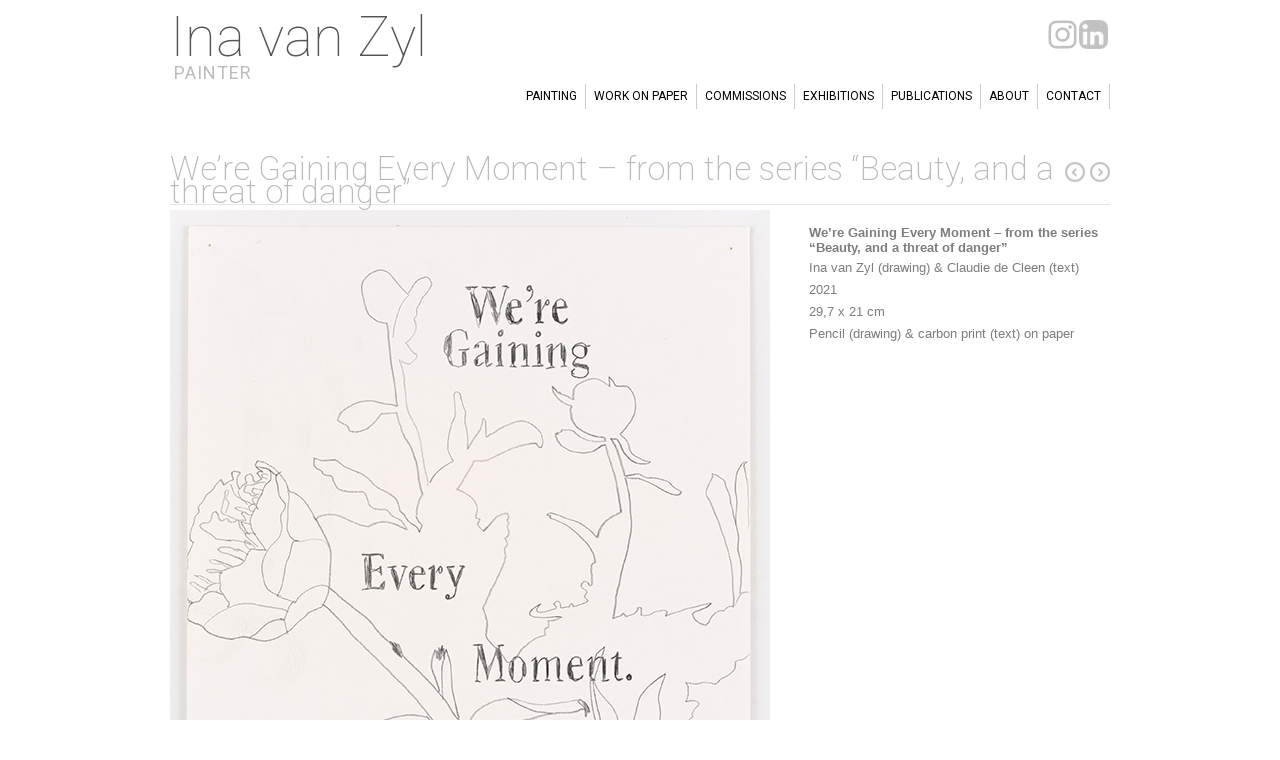

--- FILE ---
content_type: text/html; charset=UTF-8
request_url: https://www.inavanzyl.com/projects/were-gaining-every-moment-from-the-series-beauty-and-a-threat-of-danger/
body_size: 39858
content:
<!DOCTYPE html>
<html lang="en-US">

<head>
	<meta http-equiv="Content-Type" content="text/html; charset=UTF-8" />
	<title>Ina van Zyl We’re Gaining Every Moment - from the series “Beauty, and a threat of danger” - Ina van Zyl</title>
	<meta name="viewport" content="width=device-width, initial-scale=1.0, maximum-scale=1.0">
	
						<link rel="stylesheet" type="text/css" href="http://fonts.googleapis.com/css?family=Roboto:regular,italic,bold,bolditalic" />
		
			<link rel="stylesheet" type="text/css" href="http://fonts.googleapis.com/css?family=Droid+Sans:regular,bold" />
		
			<link rel="stylesheet" type="text/css" href="http://fonts.googleapis.com/css?family=Roboto:regular,italic,bold,bolditalic" />
	<link href="https://fonts.googleapis.com/css?family=Roboto:100,200,300,400,500" rel="stylesheet">
	
	<link rel="stylesheet" href="https://www.inavanzyl.com/wp-content/themes/reveal-child/style.css" type="text/css" media="screen" />
	<link rel="alternate" type="application/rss+xml" title="Ina van Zyl RSS Feed" href="https://www.inavanzyl.com/feed/" />
	<link rel="alternate" type="application/atom+xml" title="Ina van Zyl Atom Feed" href="https://www.inavanzyl.com/feed/atom/" />
	<link rel="pingback" href="https://www.inavanzyl.com/xmlrpc.php" />
	
		
		
	<meta name='robots' content='index, follow, max-image-preview:large, max-snippet:-1, max-video-preview:-1' />

	<!-- This site is optimized with the Yoast SEO plugin v26.8 - https://yoast.com/product/yoast-seo-wordpress/ -->
	<link rel="canonical" href="https://www.inavanzyl.com/projects/were-gaining-every-moment-from-the-series-beauty-and-a-threat-of-danger/" />
	<meta property="og:locale" content="en_US" />
	<meta property="og:type" content="article" />
	<meta property="og:title" content="We’re Gaining Every Moment - from the series “Beauty, and a threat of danger” - Ina van Zyl" />
	<meta property="og:url" content="https://www.inavanzyl.com/projects/were-gaining-every-moment-from-the-series-beauty-and-a-threat-of-danger/" />
	<meta property="og:site_name" content="Ina van Zyl" />
	<meta property="og:image" content="http://www.inavanzyl.com/wp-content/uploads/2023/03/20210928-55.jpg" />
	<meta property="og:image:width" content="600" />
	<meta property="og:image:height" content="830" />
	<meta property="og:image:type" content="image/jpeg" />
	<meta name="twitter:label1" content="Est. reading time" />
	<meta name="twitter:data1" content="1 minute" />
	<script type="application/ld+json" class="yoast-schema-graph">{"@context":"https://schema.org","@graph":[{"@type":"WebPage","@id":"https://www.inavanzyl.com/projects/were-gaining-every-moment-from-the-series-beauty-and-a-threat-of-danger/","url":"https://www.inavanzyl.com/projects/were-gaining-every-moment-from-the-series-beauty-and-a-threat-of-danger/","name":"We’re Gaining Every Moment - from the series “Beauty, and a threat of danger” - Ina van Zyl","isPartOf":{"@id":"https://www.inavanzyl.com/#website"},"primaryImageOfPage":{"@id":"https://www.inavanzyl.com/projects/were-gaining-every-moment-from-the-series-beauty-and-a-threat-of-danger/#primaryimage"},"image":{"@id":"https://www.inavanzyl.com/projects/were-gaining-every-moment-from-the-series-beauty-and-a-threat-of-danger/#primaryimage"},"thumbnailUrl":"https://www.inavanzyl.com/wp-content/uploads/2023/03/20210928-55.jpg","datePublished":"2023-03-31T08:08:23+00:00","inLanguage":"en-US","potentialAction":[{"@type":"ReadAction","target":["https://www.inavanzyl.com/projects/were-gaining-every-moment-from-the-series-beauty-and-a-threat-of-danger/"]}]},{"@type":"ImageObject","inLanguage":"en-US","@id":"https://www.inavanzyl.com/projects/were-gaining-every-moment-from-the-series-beauty-and-a-threat-of-danger/#primaryimage","url":"https://www.inavanzyl.com/wp-content/uploads/2023/03/20210928-55.jpg","contentUrl":"https://www.inavanzyl.com/wp-content/uploads/2023/03/20210928-55.jpg","width":600,"height":830,"caption":"We’re Gaining Every Moment - from the series “Beauty, and a threat of danger”"},{"@type":"WebSite","@id":"https://www.inavanzyl.com/#website","url":"https://www.inavanzyl.com/","name":"Ina van Zyl","description":"Painter","potentialAction":[{"@type":"SearchAction","target":{"@type":"EntryPoint","urlTemplate":"https://www.inavanzyl.com/?s={search_term_string}"},"query-input":{"@type":"PropertyValueSpecification","valueRequired":true,"valueName":"search_term_string"}}],"inLanguage":"en-US"}]}</script>
	<!-- / Yoast SEO plugin. -->


<link rel="alternate" title="oEmbed (JSON)" type="application/json+oembed" href="https://www.inavanzyl.com/wp-json/oembed/1.0/embed?url=https%3A%2F%2Fwww.inavanzyl.com%2Fprojects%2Fwere-gaining-every-moment-from-the-series-beauty-and-a-threat-of-danger%2F" />
<link rel="alternate" title="oEmbed (XML)" type="text/xml+oembed" href="https://www.inavanzyl.com/wp-json/oembed/1.0/embed?url=https%3A%2F%2Fwww.inavanzyl.com%2Fprojects%2Fwere-gaining-every-moment-from-the-series-beauty-and-a-threat-of-danger%2F&#038;format=xml" />
<style id='wp-img-auto-sizes-contain-inline-css' type='text/css'>
img:is([sizes=auto i],[sizes^="auto," i]){contain-intrinsic-size:3000px 1500px}
/*# sourceURL=wp-img-auto-sizes-contain-inline-css */
</style>
<style id='wp-emoji-styles-inline-css' type='text/css'>

	img.wp-smiley, img.emoji {
		display: inline !important;
		border: none !important;
		box-shadow: none !important;
		height: 1em !important;
		width: 1em !important;
		margin: 0 0.07em !important;
		vertical-align: -0.1em !important;
		background: none !important;
		padding: 0 !important;
	}
/*# sourceURL=wp-emoji-styles-inline-css */
</style>
<style id='wp-block-library-inline-css' type='text/css'>
:root{--wp-block-synced-color:#7a00df;--wp-block-synced-color--rgb:122,0,223;--wp-bound-block-color:var(--wp-block-synced-color);--wp-editor-canvas-background:#ddd;--wp-admin-theme-color:#007cba;--wp-admin-theme-color--rgb:0,124,186;--wp-admin-theme-color-darker-10:#006ba1;--wp-admin-theme-color-darker-10--rgb:0,107,160.5;--wp-admin-theme-color-darker-20:#005a87;--wp-admin-theme-color-darker-20--rgb:0,90,135;--wp-admin-border-width-focus:2px}@media (min-resolution:192dpi){:root{--wp-admin-border-width-focus:1.5px}}.wp-element-button{cursor:pointer}:root .has-very-light-gray-background-color{background-color:#eee}:root .has-very-dark-gray-background-color{background-color:#313131}:root .has-very-light-gray-color{color:#eee}:root .has-very-dark-gray-color{color:#313131}:root .has-vivid-green-cyan-to-vivid-cyan-blue-gradient-background{background:linear-gradient(135deg,#00d084,#0693e3)}:root .has-purple-crush-gradient-background{background:linear-gradient(135deg,#34e2e4,#4721fb 50%,#ab1dfe)}:root .has-hazy-dawn-gradient-background{background:linear-gradient(135deg,#faaca8,#dad0ec)}:root .has-subdued-olive-gradient-background{background:linear-gradient(135deg,#fafae1,#67a671)}:root .has-atomic-cream-gradient-background{background:linear-gradient(135deg,#fdd79a,#004a59)}:root .has-nightshade-gradient-background{background:linear-gradient(135deg,#330968,#31cdcf)}:root .has-midnight-gradient-background{background:linear-gradient(135deg,#020381,#2874fc)}:root{--wp--preset--font-size--normal:16px;--wp--preset--font-size--huge:42px}.has-regular-font-size{font-size:1em}.has-larger-font-size{font-size:2.625em}.has-normal-font-size{font-size:var(--wp--preset--font-size--normal)}.has-huge-font-size{font-size:var(--wp--preset--font-size--huge)}.has-text-align-center{text-align:center}.has-text-align-left{text-align:left}.has-text-align-right{text-align:right}.has-fit-text{white-space:nowrap!important}#end-resizable-editor-section{display:none}.aligncenter{clear:both}.items-justified-left{justify-content:flex-start}.items-justified-center{justify-content:center}.items-justified-right{justify-content:flex-end}.items-justified-space-between{justify-content:space-between}.screen-reader-text{border:0;clip-path:inset(50%);height:1px;margin:-1px;overflow:hidden;padding:0;position:absolute;width:1px;word-wrap:normal!important}.screen-reader-text:focus{background-color:#ddd;clip-path:none;color:#444;display:block;font-size:1em;height:auto;left:5px;line-height:normal;padding:15px 23px 14px;text-decoration:none;top:5px;width:auto;z-index:100000}html :where(.has-border-color){border-style:solid}html :where([style*=border-top-color]){border-top-style:solid}html :where([style*=border-right-color]){border-right-style:solid}html :where([style*=border-bottom-color]){border-bottom-style:solid}html :where([style*=border-left-color]){border-left-style:solid}html :where([style*=border-width]){border-style:solid}html :where([style*=border-top-width]){border-top-style:solid}html :where([style*=border-right-width]){border-right-style:solid}html :where([style*=border-bottom-width]){border-bottom-style:solid}html :where([style*=border-left-width]){border-left-style:solid}html :where(img[class*=wp-image-]){height:auto;max-width:100%}:where(figure){margin:0 0 1em}html :where(.is-position-sticky){--wp-admin--admin-bar--position-offset:var(--wp-admin--admin-bar--height,0px)}@media screen and (max-width:600px){html :where(.is-position-sticky){--wp-admin--admin-bar--position-offset:0px}}

/*# sourceURL=wp-block-library-inline-css */
</style><style id='global-styles-inline-css' type='text/css'>
:root{--wp--preset--aspect-ratio--square: 1;--wp--preset--aspect-ratio--4-3: 4/3;--wp--preset--aspect-ratio--3-4: 3/4;--wp--preset--aspect-ratio--3-2: 3/2;--wp--preset--aspect-ratio--2-3: 2/3;--wp--preset--aspect-ratio--16-9: 16/9;--wp--preset--aspect-ratio--9-16: 9/16;--wp--preset--color--black: #000000;--wp--preset--color--cyan-bluish-gray: #abb8c3;--wp--preset--color--white: #ffffff;--wp--preset--color--pale-pink: #f78da7;--wp--preset--color--vivid-red: #cf2e2e;--wp--preset--color--luminous-vivid-orange: #ff6900;--wp--preset--color--luminous-vivid-amber: #fcb900;--wp--preset--color--light-green-cyan: #7bdcb5;--wp--preset--color--vivid-green-cyan: #00d084;--wp--preset--color--pale-cyan-blue: #8ed1fc;--wp--preset--color--vivid-cyan-blue: #0693e3;--wp--preset--color--vivid-purple: #9b51e0;--wp--preset--gradient--vivid-cyan-blue-to-vivid-purple: linear-gradient(135deg,rgb(6,147,227) 0%,rgb(155,81,224) 100%);--wp--preset--gradient--light-green-cyan-to-vivid-green-cyan: linear-gradient(135deg,rgb(122,220,180) 0%,rgb(0,208,130) 100%);--wp--preset--gradient--luminous-vivid-amber-to-luminous-vivid-orange: linear-gradient(135deg,rgb(252,185,0) 0%,rgb(255,105,0) 100%);--wp--preset--gradient--luminous-vivid-orange-to-vivid-red: linear-gradient(135deg,rgb(255,105,0) 0%,rgb(207,46,46) 100%);--wp--preset--gradient--very-light-gray-to-cyan-bluish-gray: linear-gradient(135deg,rgb(238,238,238) 0%,rgb(169,184,195) 100%);--wp--preset--gradient--cool-to-warm-spectrum: linear-gradient(135deg,rgb(74,234,220) 0%,rgb(151,120,209) 20%,rgb(207,42,186) 40%,rgb(238,44,130) 60%,rgb(251,105,98) 80%,rgb(254,248,76) 100%);--wp--preset--gradient--blush-light-purple: linear-gradient(135deg,rgb(255,206,236) 0%,rgb(152,150,240) 100%);--wp--preset--gradient--blush-bordeaux: linear-gradient(135deg,rgb(254,205,165) 0%,rgb(254,45,45) 50%,rgb(107,0,62) 100%);--wp--preset--gradient--luminous-dusk: linear-gradient(135deg,rgb(255,203,112) 0%,rgb(199,81,192) 50%,rgb(65,88,208) 100%);--wp--preset--gradient--pale-ocean: linear-gradient(135deg,rgb(255,245,203) 0%,rgb(182,227,212) 50%,rgb(51,167,181) 100%);--wp--preset--gradient--electric-grass: linear-gradient(135deg,rgb(202,248,128) 0%,rgb(113,206,126) 100%);--wp--preset--gradient--midnight: linear-gradient(135deg,rgb(2,3,129) 0%,rgb(40,116,252) 100%);--wp--preset--font-size--small: 13px;--wp--preset--font-size--medium: 20px;--wp--preset--font-size--large: 36px;--wp--preset--font-size--x-large: 42px;--wp--preset--spacing--20: 0.44rem;--wp--preset--spacing--30: 0.67rem;--wp--preset--spacing--40: 1rem;--wp--preset--spacing--50: 1.5rem;--wp--preset--spacing--60: 2.25rem;--wp--preset--spacing--70: 3.38rem;--wp--preset--spacing--80: 5.06rem;--wp--preset--shadow--natural: 6px 6px 9px rgba(0, 0, 0, 0.2);--wp--preset--shadow--deep: 12px 12px 50px rgba(0, 0, 0, 0.4);--wp--preset--shadow--sharp: 6px 6px 0px rgba(0, 0, 0, 0.2);--wp--preset--shadow--outlined: 6px 6px 0px -3px rgb(255, 255, 255), 6px 6px rgb(0, 0, 0);--wp--preset--shadow--crisp: 6px 6px 0px rgb(0, 0, 0);}:where(.is-layout-flex){gap: 0.5em;}:where(.is-layout-grid){gap: 0.5em;}body .is-layout-flex{display: flex;}.is-layout-flex{flex-wrap: wrap;align-items: center;}.is-layout-flex > :is(*, div){margin: 0;}body .is-layout-grid{display: grid;}.is-layout-grid > :is(*, div){margin: 0;}:where(.wp-block-columns.is-layout-flex){gap: 2em;}:where(.wp-block-columns.is-layout-grid){gap: 2em;}:where(.wp-block-post-template.is-layout-flex){gap: 1.25em;}:where(.wp-block-post-template.is-layout-grid){gap: 1.25em;}.has-black-color{color: var(--wp--preset--color--black) !important;}.has-cyan-bluish-gray-color{color: var(--wp--preset--color--cyan-bluish-gray) !important;}.has-white-color{color: var(--wp--preset--color--white) !important;}.has-pale-pink-color{color: var(--wp--preset--color--pale-pink) !important;}.has-vivid-red-color{color: var(--wp--preset--color--vivid-red) !important;}.has-luminous-vivid-orange-color{color: var(--wp--preset--color--luminous-vivid-orange) !important;}.has-luminous-vivid-amber-color{color: var(--wp--preset--color--luminous-vivid-amber) !important;}.has-light-green-cyan-color{color: var(--wp--preset--color--light-green-cyan) !important;}.has-vivid-green-cyan-color{color: var(--wp--preset--color--vivid-green-cyan) !important;}.has-pale-cyan-blue-color{color: var(--wp--preset--color--pale-cyan-blue) !important;}.has-vivid-cyan-blue-color{color: var(--wp--preset--color--vivid-cyan-blue) !important;}.has-vivid-purple-color{color: var(--wp--preset--color--vivid-purple) !important;}.has-black-background-color{background-color: var(--wp--preset--color--black) !important;}.has-cyan-bluish-gray-background-color{background-color: var(--wp--preset--color--cyan-bluish-gray) !important;}.has-white-background-color{background-color: var(--wp--preset--color--white) !important;}.has-pale-pink-background-color{background-color: var(--wp--preset--color--pale-pink) !important;}.has-vivid-red-background-color{background-color: var(--wp--preset--color--vivid-red) !important;}.has-luminous-vivid-orange-background-color{background-color: var(--wp--preset--color--luminous-vivid-orange) !important;}.has-luminous-vivid-amber-background-color{background-color: var(--wp--preset--color--luminous-vivid-amber) !important;}.has-light-green-cyan-background-color{background-color: var(--wp--preset--color--light-green-cyan) !important;}.has-vivid-green-cyan-background-color{background-color: var(--wp--preset--color--vivid-green-cyan) !important;}.has-pale-cyan-blue-background-color{background-color: var(--wp--preset--color--pale-cyan-blue) !important;}.has-vivid-cyan-blue-background-color{background-color: var(--wp--preset--color--vivid-cyan-blue) !important;}.has-vivid-purple-background-color{background-color: var(--wp--preset--color--vivid-purple) !important;}.has-black-border-color{border-color: var(--wp--preset--color--black) !important;}.has-cyan-bluish-gray-border-color{border-color: var(--wp--preset--color--cyan-bluish-gray) !important;}.has-white-border-color{border-color: var(--wp--preset--color--white) !important;}.has-pale-pink-border-color{border-color: var(--wp--preset--color--pale-pink) !important;}.has-vivid-red-border-color{border-color: var(--wp--preset--color--vivid-red) !important;}.has-luminous-vivid-orange-border-color{border-color: var(--wp--preset--color--luminous-vivid-orange) !important;}.has-luminous-vivid-amber-border-color{border-color: var(--wp--preset--color--luminous-vivid-amber) !important;}.has-light-green-cyan-border-color{border-color: var(--wp--preset--color--light-green-cyan) !important;}.has-vivid-green-cyan-border-color{border-color: var(--wp--preset--color--vivid-green-cyan) !important;}.has-pale-cyan-blue-border-color{border-color: var(--wp--preset--color--pale-cyan-blue) !important;}.has-vivid-cyan-blue-border-color{border-color: var(--wp--preset--color--vivid-cyan-blue) !important;}.has-vivid-purple-border-color{border-color: var(--wp--preset--color--vivid-purple) !important;}.has-vivid-cyan-blue-to-vivid-purple-gradient-background{background: var(--wp--preset--gradient--vivid-cyan-blue-to-vivid-purple) !important;}.has-light-green-cyan-to-vivid-green-cyan-gradient-background{background: var(--wp--preset--gradient--light-green-cyan-to-vivid-green-cyan) !important;}.has-luminous-vivid-amber-to-luminous-vivid-orange-gradient-background{background: var(--wp--preset--gradient--luminous-vivid-amber-to-luminous-vivid-orange) !important;}.has-luminous-vivid-orange-to-vivid-red-gradient-background{background: var(--wp--preset--gradient--luminous-vivid-orange-to-vivid-red) !important;}.has-very-light-gray-to-cyan-bluish-gray-gradient-background{background: var(--wp--preset--gradient--very-light-gray-to-cyan-bluish-gray) !important;}.has-cool-to-warm-spectrum-gradient-background{background: var(--wp--preset--gradient--cool-to-warm-spectrum) !important;}.has-blush-light-purple-gradient-background{background: var(--wp--preset--gradient--blush-light-purple) !important;}.has-blush-bordeaux-gradient-background{background: var(--wp--preset--gradient--blush-bordeaux) !important;}.has-luminous-dusk-gradient-background{background: var(--wp--preset--gradient--luminous-dusk) !important;}.has-pale-ocean-gradient-background{background: var(--wp--preset--gradient--pale-ocean) !important;}.has-electric-grass-gradient-background{background: var(--wp--preset--gradient--electric-grass) !important;}.has-midnight-gradient-background{background: var(--wp--preset--gradient--midnight) !important;}.has-small-font-size{font-size: var(--wp--preset--font-size--small) !important;}.has-medium-font-size{font-size: var(--wp--preset--font-size--medium) !important;}.has-large-font-size{font-size: var(--wp--preset--font-size--large) !important;}.has-x-large-font-size{font-size: var(--wp--preset--font-size--x-large) !important;}
/*# sourceURL=global-styles-inline-css */
</style>

<style id='classic-theme-styles-inline-css' type='text/css'>
/*! This file is auto-generated */
.wp-block-button__link{color:#fff;background-color:#32373c;border-radius:9999px;box-shadow:none;text-decoration:none;padding:calc(.667em + 2px) calc(1.333em + 2px);font-size:1.125em}.wp-block-file__button{background:#32373c;color:#fff;text-decoration:none}
/*# sourceURL=/wp-includes/css/classic-themes.min.css */
</style>
<link rel='stylesheet' id='collapscore-css-css' href='https://www.inavanzyl.com/wp-content/plugins/jquery-collapse-o-matic/css/core_style.css?ver=1.0' type='text/css' media='all' />
<style id='collapscore-css-inline-css' type='text/css'>
.uitklap {color: #ebb72a; margin-bottom: 10px; font-size: 14px; font-weight:normal;}
/*# sourceURL=collapscore-css-inline-css */
</style>
<link rel='stylesheet' id='collapseomatic-css-css' href='https://www.inavanzyl.com/wp-content/plugins/jquery-collapse-o-matic/css/light_style.css?ver=1.6' type='text/css' media='all' />
<link rel='stylesheet' id='responsive-lightbox-swipebox-css' href='https://www.inavanzyl.com/wp-content/plugins/responsive-lightbox/assets/swipebox/swipebox.min.css?ver=1.5.2' type='text/css' media='all' />
<link rel='stylesheet' id='symple_shortcode_styles-css' href='https://www.inavanzyl.com/wp-content/plugins/symple-shortcodes/shortcodes/css/symple_shortcodes_styles.css?ver=6.9' type='text/css' media='all' />
<link rel='stylesheet' id='topbar-css' href='https://www.inavanzyl.com/wp-content/plugins/top-bar/inc/../css/topbar_style.css?ver=6.9' type='text/css' media='all' />
<link rel='stylesheet' id='wppa_style-css' href='https://www.inavanzyl.com/wp-content/plugins/wp-photo-album-plus/theme/wppa-style.css?ver=7.0.07.007' type='text/css' media='all' />
<link rel='stylesheet' id='reveal-style-css' href='https://www.inavanzyl.com/wp-content/themes/reveal-child/style.css?ver=6.9' type='text/css' media='all' />
<link rel='stylesheet' id='superfish-css' href='https://www.inavanzyl.com/wp-content/themes/reveal/css/superfish.css?ver=1.4.8' type='text/css' media='all' />
<link rel='stylesheet' id='slideshow-css' href='https://www.inavanzyl.com/wp-content/themes/reveal/css/flexslider.css?ver=2.0' type='text/css' media='all' />
<link rel='stylesheet' id='pretty_photo-css' href='https://www.inavanzyl.com/wp-content/themes/reveal/css/prettyPhoto.css?ver=3.1.2' type='text/css' media='all' />
<script type="text/javascript" src="https://www.inavanzyl.com/wp-content/plugins/enable-jquery-migrate-helper/js/jquery/jquery-1.12.4-wp.js?ver=1.12.4-wp" id="jquery-core-js"></script>
<script type="text/javascript" src="https://www.inavanzyl.com/wp-content/plugins/enable-jquery-migrate-helper/js/jquery-migrate/jquery-migrate-1.4.1-wp.js?ver=1.4.1-wp" id="jquery-migrate-js"></script>
<script type="text/javascript" src="https://www.inavanzyl.com/wp-content/plugins/responsive-lightbox/assets/dompurify/purify.min.js?ver=3.3.1" id="dompurify-js"></script>
<script type="text/javascript" id="responsive-lightbox-sanitizer-js-before">
/* <![CDATA[ */
window.RLG = window.RLG || {}; window.RLG.sanitizeAllowedHosts = ["youtube.com","www.youtube.com","youtu.be","vimeo.com","player.vimeo.com"];
//# sourceURL=responsive-lightbox-sanitizer-js-before
/* ]]> */
</script>
<script type="text/javascript" src="https://www.inavanzyl.com/wp-content/plugins/responsive-lightbox/js/sanitizer.js?ver=2.6.1" id="responsive-lightbox-sanitizer-js"></script>
<script type="text/javascript" src="https://www.inavanzyl.com/wp-content/plugins/responsive-lightbox/assets/swipebox/jquery.swipebox.min.js?ver=1.5.2" id="responsive-lightbox-swipebox-js"></script>
<script type="text/javascript" src="https://www.inavanzyl.com/wp-includes/js/underscore.min.js?ver=1.13.7" id="underscore-js"></script>
<script type="text/javascript" src="https://www.inavanzyl.com/wp-content/plugins/responsive-lightbox/assets/infinitescroll/infinite-scroll.pkgd.min.js?ver=4.0.1" id="responsive-lightbox-infinite-scroll-js"></script>
<script type="text/javascript" id="responsive-lightbox-js-before">
/* <![CDATA[ */
var rlArgs = {"script":"swipebox","selector":"lightbox","customEvents":"","activeGalleries":false,"animation":true,"hideCloseButtonOnMobile":false,"removeBarsOnMobile":false,"hideBars":true,"hideBarsDelay":5000,"videoMaxWidth":1080,"useSVG":true,"loopAtEnd":false,"woocommerce_gallery":false,"ajaxurl":"https:\/\/www.inavanzyl.com\/wp-admin\/admin-ajax.php","nonce":"28aa3d5e37","preview":false,"postId":4765,"scriptExtension":false};

//# sourceURL=responsive-lightbox-js-before
/* ]]> */
</script>
<script type="text/javascript" src="https://www.inavanzyl.com/wp-content/plugins/responsive-lightbox/js/front.js?ver=2.6.1" id="responsive-lightbox-js"></script>
<script type="text/javascript" id="topbar_frontjs-js-extra">
/* <![CDATA[ */
var tpbr_settings = {"fixed":"fixed","user_who":"notloggedin","guests_or_users":"all","message":"\u003Ca href=\"https://nl.linkedin.com/in/ina-van-zyl-75782410\" target=\"_blank\" rel=\"noopener\"\u003E\u003Cimg class=\"wp-image-4039 alignright\" src=\"http://www.inavanzyl.com/wp-content/uploads/2019/10/inavanzyl_linkedin-150x150.png\" alt=\"\" width=\"29\" height=\"32\" /\u003E\u003C/a\u003E","status":"inactive","yn_button":"nobutton","color":"#dddddd","button_text":"","button_url":"","button_behavior":"","is_admin_bar":"no","detect_sticky":""};
//# sourceURL=topbar_frontjs-js-extra
/* ]]> */
</script>
<script type="text/javascript" src="https://www.inavanzyl.com/wp-content/plugins/top-bar/inc/../js/tpbr_front.min.js?ver=6.9" id="topbar_frontjs-js"></script>
<script type="text/javascript" src="https://www.inavanzyl.com/wp-includes/js/jquery/jquery.form.min.js?ver=4.3.0" id="jquery-form-js"></script>
<script type="text/javascript" src="https://www.inavanzyl.com/wp-content/plugins/wp-photo-album-plus/js/wppa-utils.min.js?ver=7.0.07.007" id="wppa-utils-js"></script>
<script type="text/javascript" src="https://www.inavanzyl.com/wp-content/plugins/enable-jquery-migrate-helper/js/jquery-ui/core.min.js?ver=1.11.4-wp" id="jquery-ui-core-js"></script>
<script type="text/javascript" src="https://www.inavanzyl.com/wp-content/plugins/enable-jquery-migrate-helper/js/jquery-ui/widget.min.js?ver=1.11.4-wp" id="jquery-ui-widget-js"></script>
<script type="text/javascript" src="https://www.inavanzyl.com/wp-content/plugins/enable-jquery-migrate-helper/js/jquery-ui/mouse.min.js?ver=1.11.4-wp" id="jquery-ui-mouse-js"></script>
<script type="text/javascript" src="https://www.inavanzyl.com/wp-content/plugins/enable-jquery-migrate-helper/js/jquery-ui/resizable.min.js?ver=1.11.4-wp" id="jquery-ui-resizable-js"></script>
<script type="text/javascript" src="https://www.inavanzyl.com/wp-content/plugins/enable-jquery-migrate-helper/js/jquery-ui/draggable.min.js?ver=1.11.4-wp" id="jquery-ui-draggable-js"></script>
<script type="text/javascript" src="https://www.inavanzyl.com/wp-content/plugins/enable-jquery-migrate-helper/js/jquery-ui/button.min.js?ver=1.11.4-wp" id="jquery-ui-button-js"></script>
<script type="text/javascript" src="https://www.inavanzyl.com/wp-content/plugins/enable-jquery-migrate-helper/js/jquery-ui/position.min.js?ver=1.11.4-wp" id="jquery-ui-position-js"></script>
<script type="text/javascript" src="https://www.inavanzyl.com/wp-content/plugins/enable-jquery-migrate-helper/js/jquery-ui/dialog.min.js?ver=1.11.4-wp" id="jquery-ui-dialog-js"></script>
<script type="text/javascript" src="https://www.inavanzyl.com/wp-content/plugins/wp-photo-album-plus/js/wppa.min.js?ver=7.0.07.007" id="wppa-js"></script>
<script type="text/javascript" src="https://www.inavanzyl.com/wp-content/plugins/wp-photo-album-plus/js/wppa-slideshow.min.js?ver=7.0.07.007" id="wppa-slideshow-js"></script>
<script type="text/javascript" src="https://www.inavanzyl.com/wp-content/plugins/wp-photo-album-plus/js/wppa-ajax-front.min.js?ver=7.0.07.007" id="wppa-ajax-front-js"></script>
<script type="text/javascript" src="https://www.inavanzyl.com/wp-content/plugins/wp-photo-album-plus/js/wppa-popup.min.js?ver=7.0.07.007" id="wppa-popup-js"></script>
<script type="text/javascript" src="https://www.inavanzyl.com/wp-content/plugins/wp-photo-album-plus/js/wppa-touch.min.js?ver=7.0.07.007" id="wppa-touch-js"></script>
<script type="text/javascript" src="https://www.inavanzyl.com/wp-content/plugins/wp-photo-album-plus/dynamic/wppa-init.en.js?ver=22" id="wppa-init-js"></script>
<link rel="https://api.w.org/" href="https://www.inavanzyl.com/wp-json/" /><meta name="generator" content="WordPress 6.9" />
<link rel='shortlink' href='https://www.inavanzyl.com/?p=4765' />

<script type="text/javascript" >
wppaImageDirectory = "https://www.inavanzyl.com/wp-content/plugins/wp-photo-album-plus/img/";
wppaPhotoDirectory = "https://www.inavanzyl.com/wp-content/uploads/wppa/";
wppaNoPreview = "No Preview available";
wppaTxtProcessing = "Processing...";
wppaTxtDone = "Done!";
wppaTxtErrUnable = "ERROR: unable to upload files.";
wppaOutputType = "-none-";
wppaShortcodeTemplate = "&lt;div style=&quot;font-size:0;line-height:0;&quot; &gt;&lt;img id=&quot;ph-281-0&quot; src=&quot;https://www.inavanzyl.com/wp-content/uploads/wppa/281.jpg?ver=1&quot;  alt=&quot;20230606-56.jpg&quot;  title=&quot;20230606-56.jpg&quot;  style=&quot;width:100%;margin:0;&quot; /&gt;&lt;/div&gt;";
wppaShortcodeTemplateId = "281.jpg";

</script><meta name="generator" content=" " />

<style type="text/css" media="screen">

	h1, h2, h3, h4, h5, h6 { font-family: 'Roboto'; }


	#homeMessage p { font-family: 'Roboto'; }

	#header {background-color: #ffffff;}
	#mainNav ul ul {background-color: #ffffff;}

#mainNav ul a, #mainNav ul li.sfHover ul a { color: #000000 !important;	}

a { color: #b2b2b2;}
a:hover {color: #c3c506;}
.button, #searchsubmit, input[type="submit"] {background-color: #757575 !important;}

/* On screens that are 600px or less, make menu font smaller in order to fit  */
@media screen and (max-width: 600px) {
  #mainNav {font-size: 0.9em;}
#socialbuttons .page-id-18 img {display: block; max-width:25px; max-height:25px;
}
}

#socialbuttons {float:right; margin-right: 3%; opacity: 0.6; width:75px;}
#socialbuttons img  {float:right; margin-right: 3%; }</style>

<!--[if IE 7]>
<link rel="stylesheet" href="https://www.inavanzyl.com/wp-content/themes/reveal/css/ie7.css" type="text/css" media="screen" />
<![endif]-->
<!--[if IE 8]>
<link rel="stylesheet" href="https://www.inavanzyl.com/wp-content/themes/reveal/css/ie8.css" type="text/css" media="screen" />
<![endif]-->




<style type="text/css" id="custom-background-css">
body.custom-background { background-color: #ffffff; }
</style>
	
		<!-- WPPA+ START Page specific urls and browser dependant data -->
		<script type="text/javascript" >
		
wppaImageDirectory = "https://www.inavanzyl.com/wp-content/plugins/wp-photo-album-plus/img/";
wppaWppaUrl = "https://www.inavanzyl.com/wp-content/plugins/wp-photo-album-plus";
wppaIncludeUrl = "https://www.inavanzyl.com/wp-includes";
wppaAjaxUrl = "https://www.inavanzyl.com/wp-admin/admin-ajax.php";
wppaUploadUrl = "https://www.inavanzyl.com/wp-content/uploads/wppa";
wppaIsIe = false;
wppaIsSafari = false;
wppaUseSvg = true;
wppaSlideshowNavigationType = "icons";
wppaAudioHeight = 32;
		</script>
		<!-- WPPA+ END Page specific urls -->
<!-- WPPA+ Custom styles -->
<style type="text/css" >
</style>
<!-- Rendering enabled -->
<!-- /WPPA Kickoff -->

		
<link href='http://fonts.googleapis.com/css?family=Roboto:400,100' rel='stylesheet' type='text/css'>
</head>

<body class="wp-singular projects-template-default single single-projects postid-4765 custom-background wp-theme-reveal wp-child-theme-reveal-child symple-shortcodes  symple-shortcodes-responsive projects-were-gaining-every-moment-from-the-series-beauty-and-a-threat-of-danger " >

<div id="container">	
<div id="header">
	<div class="inside clearfix">		
				<div id="logo"> 
		<h1>				
			<a href="https://www.inavanzyl.com">Ina van Zyl</a></h1><h2><a href="https://www.inavanzyl.com">Painter</a></h2>			
			
		</div>
			<div id="socialbuttons"><a href="https://nl.linkedin.com/in/ina-van-zyl-75782410" target="_blank" rel="noopener"><img class="wp-image-4039 alignright" src="http://www.inavanzyl.com/wp-content/uploads/2020/03/inavanzyl_linkedin.png" alt="" width="29" height="29" /></a>&nbsp;&nbsp;<a href="https://www.instagram.com/ina_van_zyl/" target="_blank" rel="noopener"><img class="wp-image-4039 alignright" src="https://www.inavanzyl.com/wp-content/uploads/2020/03/inavanzyl_instagram.png" alt="" width="29" height="29" /></a>
			</div>	
		<div id="mainNav" class="clearfix">							
			<div class="menu-menu-1-container"><ul id="menu-menu-1" class="sf-menu"><li id="menu-item-117" class="menu-item menu-item-type-post_type menu-item-object-page menu-item-117"><a href="https://www.inavanzyl.com/painting/">Painting</a></li>
<li id="menu-item-116" class="menu-item menu-item-type-post_type menu-item-object-page menu-item-116"><a href="https://www.inavanzyl.com/work-on-paper/">Work on paper</a></li>
<li id="menu-item-195" class="menu-item menu-item-type-post_type menu-item-object-page menu-item-195"><a href="https://www.inavanzyl.com/commissions/">Commissions</a></li>
<li id="menu-item-203" class="menu-item menu-item-type-post_type menu-item-object-page menu-item-203"><a href="https://www.inavanzyl.com/exhibitions/">Exhibitions</a></li>
<li id="menu-item-199" class="menu-item menu-item-type-post_type menu-item-object-page menu-item-199"><a href="https://www.inavanzyl.com/books/">Publications</a></li>
<li id="menu-item-209" class="menu-item menu-item-type-post_type menu-item-object-page menu-item-209"><a href="https://www.inavanzyl.com/about/">About</a></li>
<li id="menu-item-212" class="menu-item menu-item-type-post_type menu-item-object-page menu-item-212"><a href="https://www.inavanzyl.com/contact/">Contact</a></li>
</ul></div>			
		</div>


</div>			
</div>



		


<div id="main"  class="clearfix">
	
	
				
		
		<div id="pageHead"  class="withBorder">
			<h1>We’re Gaining Every Moment &#8211; from the series “Beauty, and a threat of danger”</h1>
			<div class="projectNav clearfix">
     <div class="inactive next">
          <a href="https://www.inavanzyl.com/projects/a-journey-should-be-enjoyed-not-endured-from-the-series-beauty-and-a-threat-of-danger/" rel="next">next</a>     </div>
     <div class="inactive previous">
	  <a href="https://www.inavanzyl.com/projects/op-zoek-naar-de-waarheid-gershwin-i/" rel="prev">previous</a>     </div>
</div> <!-- end navigation -->
		</div>		
				 
		<div id="content" class="full project main clearfix">

						    
			    <div class="visuals clearfix">						
					<p><img fetchpriority="high" decoding="async" class="alignleft size-full wp-image-4766" src="http://www.inavanzyl.com/wp-content/uploads/2023/03/20210928-55.jpg" alt="We’re Gaining Every Moment - from the series “Beauty, and a threat of danger”" width="600" height="830" srcset="https://www.inavanzyl.com/wp-content/uploads/2023/03/20210928-55.jpg 600w, https://www.inavanzyl.com/wp-content/uploads/2023/03/20210928-55-217x300.jpg 217w, https://www.inavanzyl.com/wp-content/uploads/2023/03/20210928-55-220x304.jpg 220w" sizes="(max-width: 600px) 100vw, 600px" /></p>
					
					


				</div>

			<div class="details">	
<h3 class="detailtitle">We’re Gaining Every Moment &#8211; from the series “Beauty, and a threat of danger”</h3>						
										<p>Ina van Zyl (drawing) & Claudie de Cleen (text)<br />
2021<br />
29,7 x 21 cm<br />
Pencil (drawing) & carbon print (text) on paper</p>

																													
				</div>				
							
													    	
		</div>		
	
	</div>	
	<div id="footer">		
		
		<div class="inside clearfix">						
			
			
		
		</div><!-- end footer inside-->		
				
	</div><!-- end footer -->	
</div><!-- end container -->
<script type="speculationrules">
{"prefetch":[{"source":"document","where":{"and":[{"href_matches":"/*"},{"not":{"href_matches":["/wp-*.php","/wp-admin/*","/wp-content/uploads/*","/wp-content/*","/wp-content/plugins/*","/wp-content/themes/reveal-child/*","/wp-content/themes/reveal/*","/*\\?(.+)"]}},{"not":{"selector_matches":"a[rel~=\"nofollow\"]"}},{"not":{"selector_matches":".no-prefetch, .no-prefetch a"}}]},"eagerness":"conservative"}]}
</script>
<script type="text/javascript" src="https://www.inavanzyl.com/wp-includes/js/comment-reply.min.js?ver=6.9" id="comment-reply-js" async="async" data-wp-strategy="async" fetchpriority="low"></script>
<script type="text/javascript" id="collapseomatic-js-js-before">
/* <![CDATA[ */
const com_options = {"colomatduration":"fast","colomatslideEffect":"slideFade","colomatpauseInit":"","colomattouchstart":""}
//# sourceURL=collapseomatic-js-js-before
/* ]]> */
</script>
<script type="text/javascript" src="https://www.inavanzyl.com/wp-content/plugins/jquery-collapse-o-matic/js/collapse.js?ver=1.7.2" id="collapseomatic-js-js"></script>
<script type="text/javascript" src="https://www.inavanzyl.com/wp-content/themes/reveal/js/superfish.js?ver=1.4.8" id="superfish-js"></script>
<script type="text/javascript" src="https://www.inavanzyl.com/wp-content/themes/reveal/js/jquery.scrollTo.js?ver=1.4.2" id="scroll_to-js"></script>
<script type="text/javascript" src="https://www.inavanzyl.com/wp-content/themes/reveal/js/jquery.prettyPhoto.js?ver=3.1.2" id="pretty_photo-js"></script>
<script type="text/javascript" src="https://www.inavanzyl.com/wp-content/themes/reveal/js/jquery.isotope.min.js?ver=1.3.110525" id="isotope-js"></script>
<script type="text/javascript" src="https://www.inavanzyl.com/wp-content/themes/reveal/js/jquery.flexslider-min.js?ver=1.0" id="slideshow-js"></script>
<script type="text/javascript" id="theme_trust_js-js-extra">
/* <![CDATA[ */
var MyAjax = {"ajaxurl":"https://www.inavanzyl.com/wp-admin/admin-ajax.php"};
//# sourceURL=theme_trust_js-js-extra
/* ]]> */
</script>
<script type="text/javascript" src="https://www.inavanzyl.com/wp-content/themes/reveal/js/theme_trust.js?ver=1.0" id="theme_trust_js-js"></script>
<script id="wp-emoji-settings" type="application/json">
{"baseUrl":"https://s.w.org/images/core/emoji/17.0.2/72x72/","ext":".png","svgUrl":"https://s.w.org/images/core/emoji/17.0.2/svg/","svgExt":".svg","source":{"concatemoji":"https://www.inavanzyl.com/wp-includes/js/wp-emoji-release.min.js?ver=6.9"}}
</script>
<script type="module">
/* <![CDATA[ */
/*! This file is auto-generated */
const a=JSON.parse(document.getElementById("wp-emoji-settings").textContent),o=(window._wpemojiSettings=a,"wpEmojiSettingsSupports"),s=["flag","emoji"];function i(e){try{var t={supportTests:e,timestamp:(new Date).valueOf()};sessionStorage.setItem(o,JSON.stringify(t))}catch(e){}}function c(e,t,n){e.clearRect(0,0,e.canvas.width,e.canvas.height),e.fillText(t,0,0);t=new Uint32Array(e.getImageData(0,0,e.canvas.width,e.canvas.height).data);e.clearRect(0,0,e.canvas.width,e.canvas.height),e.fillText(n,0,0);const a=new Uint32Array(e.getImageData(0,0,e.canvas.width,e.canvas.height).data);return t.every((e,t)=>e===a[t])}function p(e,t){e.clearRect(0,0,e.canvas.width,e.canvas.height),e.fillText(t,0,0);var n=e.getImageData(16,16,1,1);for(let e=0;e<n.data.length;e++)if(0!==n.data[e])return!1;return!0}function u(e,t,n,a){switch(t){case"flag":return n(e,"\ud83c\udff3\ufe0f\u200d\u26a7\ufe0f","\ud83c\udff3\ufe0f\u200b\u26a7\ufe0f")?!1:!n(e,"\ud83c\udde8\ud83c\uddf6","\ud83c\udde8\u200b\ud83c\uddf6")&&!n(e,"\ud83c\udff4\udb40\udc67\udb40\udc62\udb40\udc65\udb40\udc6e\udb40\udc67\udb40\udc7f","\ud83c\udff4\u200b\udb40\udc67\u200b\udb40\udc62\u200b\udb40\udc65\u200b\udb40\udc6e\u200b\udb40\udc67\u200b\udb40\udc7f");case"emoji":return!a(e,"\ud83e\u1fac8")}return!1}function f(e,t,n,a){let r;const o=(r="undefined"!=typeof WorkerGlobalScope&&self instanceof WorkerGlobalScope?new OffscreenCanvas(300,150):document.createElement("canvas")).getContext("2d",{willReadFrequently:!0}),s=(o.textBaseline="top",o.font="600 32px Arial",{});return e.forEach(e=>{s[e]=t(o,e,n,a)}),s}function r(e){var t=document.createElement("script");t.src=e,t.defer=!0,document.head.appendChild(t)}a.supports={everything:!0,everythingExceptFlag:!0},new Promise(t=>{let n=function(){try{var e=JSON.parse(sessionStorage.getItem(o));if("object"==typeof e&&"number"==typeof e.timestamp&&(new Date).valueOf()<e.timestamp+604800&&"object"==typeof e.supportTests)return e.supportTests}catch(e){}return null}();if(!n){if("undefined"!=typeof Worker&&"undefined"!=typeof OffscreenCanvas&&"undefined"!=typeof URL&&URL.createObjectURL&&"undefined"!=typeof Blob)try{var e="postMessage("+f.toString()+"("+[JSON.stringify(s),u.toString(),c.toString(),p.toString()].join(",")+"));",a=new Blob([e],{type:"text/javascript"});const r=new Worker(URL.createObjectURL(a),{name:"wpTestEmojiSupports"});return void(r.onmessage=e=>{i(n=e.data),r.terminate(),t(n)})}catch(e){}i(n=f(s,u,c,p))}t(n)}).then(e=>{for(const n in e)a.supports[n]=e[n],a.supports.everything=a.supports.everything&&a.supports[n],"flag"!==n&&(a.supports.everythingExceptFlag=a.supports.everythingExceptFlag&&a.supports[n]);var t;a.supports.everythingExceptFlag=a.supports.everythingExceptFlag&&!a.supports.flag,a.supports.everything||((t=a.source||{}).concatemoji?r(t.concatemoji):t.wpemoji&&t.twemoji&&(r(t.twemoji),r(t.wpemoji)))});
//# sourceURL=https://www.inavanzyl.com/wp-includes/js/wp-emoji-loader.min.js
/* ]]> */
</script>
</body>
</html>

--- FILE ---
content_type: text/css
request_url: https://www.inavanzyl.com/wp-content/themes/reveal-child/style.css
body_size: 6556
content:
/*
Theme Name: reveal-child
Description: child theme voor Ina van Zyl door www.ocelot-ontwerp.nl
Template: reveal
*/
@import url(../reveal-new/style.css);

html, body { width:100%;  overflow-x:hidden; }
body p {font-size:13px;}
tbody {font-size:13px;line-height:20px;}

.closebutton {float:right;}

h6 {font-size:0.75em;  line-height: 1.2em; font-weight:normal;
font-family: 'Open Sans', Arial, serif; font-weight: 100;}


#content ul li {
    margin: 0px 0px 10px;
    line-height: 1.4em;
    font-size: 13px;
}


#content h2 {color:#ebb72a; margin-bottom:5px;}


#content.full {
 
    width: 95%;
}
#content table, #content ul {margin-top:10px;
}
#content table td {padding-bottom:10px;
}



#logo {margin-top: 5px;}
#logo h2{margin-top: 5px; margin-bottom:15px;}

#homeMessage p {
 font-size: 1.3em !important;
    line-height: 1.2em !important;
font-weight:normal;
margin-top:30px;
color:#ebb72a;
text-align:center;
letter-spacing:1px;
}
#homeMessage a {
color:#ebb72a;
}
#homeMessage a:hover {
color:#ebb72a;text-decoration:underline;
}
h1 { font-size: 1.2em;}
	h2 { font-size: 1.1em;}
	h3 { font-size: 1em;margin-bottom:2px;}
	h4 { font-size: .8em;}
	h5 { font-size: .8em;}



#header h1 a, #header h1 a:hover{	
	color: #555 !important;	
font-weight:normal;
font-size:55px;
font-family: 'Roboto', Arial, serif; font-weight: 100;
text-decoration:none;
}

#header h2 a{	
color: #bbb;	
font-weight:normal;
font-size:18px;
line-height:12px;
font-family: 'Roboto', Arial, serif; font-weight: 400;
margin-left:4px;
margin-top:0px;
text-transform:uppercase;
letter-spacing: 1px;
}

#header h2 a:hover {	
text-decoration:none;

}
#content  a:hover {color:#ebb72a;}

#content .project.small { width:17.7%;}

h1 {	color: #bbb !important;	
font-weight:normal;
font-size:30px;
font-family: 'Roboto', sans-serif;
font-weight: 200;
}
h2 {
    margin-bottom: 5px;
}

h3.detailtitle {font-size:0.8em;  line-height: 1.2em; font-weight:bold;
font-family: 'Open Sans', Arial, serif;}

#main {padding:0;margin-top:40px;
background: none repeat scroll 0% 0% transparent;
    max-width: 62.5em;}

#mainNav {
font-family: 'Roboto', sans-serif;
 font-weight: 300;
text-transform:uppercase;
font-size: 1em;
font-weight:normal;
margin-top:25px;
margin-left:15px;
}
#mainNav li {
    margin: 0px ;
border-right: 1px solid #ccc;
padding: 0px 0.5em;
}
#submenu  {
    font-family: 'Roboto',Arial,serif;
    font-size: 0.9em;
    font-weight: normal;
    margin-top: 20px;
position:relative;
float:left;
margin-left: 3%;
   }

#submenu li{
	padding: 1px 0 0 0;
	background: none;
	margin: 0 5px 5px 0;	
	float: left;
	font-family: "Helvetica Neue", Helvetica, Arial, sans-serif;
}

#submenu li a{
	font-size: 11px;	
	background: #f0f0f0;	
	display: inline-block;	
	color: #7d7d7b!important;
	text-decoration: none;
	position: relative;
	cursor: pointer;	
	padding: 0 6px 0 !important;	
	border: none;
	-webkit-border-radius: 3px;
	-moz-border-radius: 3px;
	border-radius: 3px;
	line-height: 20px;
font-weight:normal;			
}

#submenu li a:hover, #submenu li.current_page_item a{
	background: #6a6a6a;
	color: #fff !important;
}

#submenu .selected {
	background: #6a6a6a;
	color: #fff !important;
}
#submenu li li a{display:none;}


#content {
    width: 60%;
clear:both;

}
h4.panel-title {
      font-size: 13px;
font-weight:bold;
line-height:12px;
    font-family: 'Roboto',Arial,serif;

}

#sidebar {
   
    margin-top: 50px;
}



#projectBox {
margin-top:10px;
    margin-bottom: 30px;
    padding: 0px;
    overflow: hidden;
    background: none repeat scroll 0% 0% rgb(255, 255, 255);
    height: auto;
}
#projectHolder {
    height: auto;
    display: none;
    border: 0px solid rgb(204, 204, 204);
Border-bottom: 1px solid  rgb(204, 204, 204);

}
.projectHeader {
    margin-bottom: 0px;
  float: right;
  width: 32%;
  margin-top: 10px;
}
.projectHeader h1 {
color: #666 !important;
  font-weight: 400;}

.projectNav {
    top: -15px;

}

.project .visuals {
   width: 64%;
}
.project .details {
 width: 32%;
    padding-top:20px;
padding-bottom: 5px;
}

#pageHead {height:17px;
padding-top:0;
   margin-bottom: 0px;
}

.page-template-portfolio-php #pageHead {
    border-bottom: 1px solid rgb(228, 228, 228);
}

#content .page {padding-top:20px;}

.lijn {
    border-bottom: 1px solid rgb(228, 228, 228);
}



/*layouts smaller than 600px, iPhone and mobiles*/
@media only screen and (max-width: 480px), screen and (max-device-width: 480px), screen and (max-width: 600px)  {

#pageHead h1 {
    font-size: 1.6em;}
.page-id-18 img {display:none;}
#mainNav {
    position: absolute;
top:50%;    
}
}

#content .ngg-imagebrowser .pic {
    max-width: 100%;
    margin-top: 10px;
    margin-bottom: 10px;
    border: 0px solid rgb(169, 169, 169);
}
#content .ngg-album {
    height: 100%;
    overflow: hidden;
    padding: 5px;
    margin-bottom: 5px;
    border: 0px solid rgb(204, 204, 204);
border-bottom: 1px solid rgb(204, 204, 204);
}

#content .ngg-albumtitle {
    text-align: left;
    font-weight: normal;
    margin: 0px 0px 10px;
    padding: 0px;
    font-size: 1.1em;
font-family: 'Roboto', Arial, sans-serif;
}
#content .ngg-imagebrowser h3 {
    text-align: left;
    font-size: 1.1em;
}


#content .wppa-nav {font-family: 'Roboto', Arial, sans-serif; width:50%;margin:0 auto;
}
.lijn {
  Border-bottom: 1px solid  rgb(204, 204, 204);
}

.close a{float: right;
text-align: right;
cursor: pointer;
font-family: 'Roboto';
font-size: 12px;
color: #777;
font-weight: normal;

 }

.wppa-container {margin-top:30px;}

#content img.alignleft, #content img.alignright, #content img.alignnone {margin-top:0}




div#ea_one.easy_accordion_wrapper div.single_accordion h2.ea-item-head::before {
    background: none repeat scroll 0 0 #fff;
    color: #853317;
    font-size: 14px;
height: 20px;
    width: 10px;
content: "\25BC";
margin-top: 3px;
}
div#ea_one.easy_accordion_wrapper div.single_accordion h2.ea-item-head {
    border-bottom: 1px solid #ddd;
    height: 20px;
}

div#ea_one.easy_accordion_wrapper div.single_accordion div.ea-item-body {
    padding-left: 0px;
}
div#ea_one.easy_accordion_wrapper div.single_accordion h2.ea-item-head {
    padding-left: 17px;
}
div#ea_one.easy_accordion_wrapper div.single_accordion.ea-item-expand h2.ea-item-head::before {
content: "\25B2";
    opacity: 1;
}
.leftcolumn
{
   float: left;
   text-align: left;
width:75px;
}
.rightcolumn
{
   float: left;
   text-align: left;
max-width:300px;
}


.easy_accordion_single05 h2.ea-item-head {font-size:14px;  font-weight:normal; }
  div#ea_one.easy_accordion_single05 div.single_accordion h2.ea-item-head {
    border-bottom: 0px solid #ddd;

}

--- FILE ---
content_type: text/css
request_url: https://www.inavanzyl.com/wp-content/themes/reveal-new/style.css
body_size: 34016
content:
/*
Theme Name: Reveal New
Theme URI: http://themetrust.com/themes/reveal
Description: A Responsive and Minimal Portfolio Theme
Version: 1.1.9
Author: Theme Trust
Author URI: http://themetrust.com
Tags: portfolio, responsive, blog, clean, minimal, white, two-columns, custom-background, threaded-comments, translation-ready, custom-menus

TABLE OF CONTENTS

01 - Reset
02 - Global
03 - General Layout
04 - Header
05 - Content
06 - Slideshow
07 - Buttons
08 - Sidebar
09 - Widgets
10 - Comments
11 - Pagination
12 - Footer
*/

/* /////////////////////////////////////////////////////////////////////
//  01 - Reset
/////////////////////////////////////////////////////////////////////*/

html, body, div, span, applet, object, iframe,
h1, h2, h3, h4, h5, h6, p, blockquote, pre,
a, abbr, acronym, address, big, cite, code,
del, dfn, em, font, img, ins, kbd, q, s, samp,
small, strike, strong, sub, sup, tt, var,
b, u, i, center,
dl, dt, dd, ol, ul, li,
fieldset, form, label, legend,
table, caption, tbody, tfoot, thead, tr, th, td {
	margin: 0;
	padding: 0;
	border: 0;
	vertical-align: baseline;
	background: transparent;
}

html {height: 101%;}

body {
	line-height: 1;
}
h1, h2, h3, h4, h5, h6 {
	clear: both;
}
ul {
	list-style: none;
}

blockquote {
	quotes: none;
}
blockquote:before, blockquote:after {
	content: '';
	content: none;
}
del {
	text-decoration: line-through;
}
table {
	border-collapse: collapse;
	border-spacing: 0;
}
a img { border: none; }

img { display: block; }

input[type="submit"]::-moz-focus-inner {border:0;}
input[type="submit"]::-webkit-focus-inner {border:0;}

.project.main img,
.post p img,
.page p img,
.postThumb,
video,
object,
embed,
div.wp-caption img {
	max-width: 100% !important;
	height: auto;
	width: auto;
}

.wp-caption {
	width: auto !important;
}

/* Isotope ----------- */

.isotope-item {
	z-index: 2;
}

.isotope-hidden.isotope-item {
	pointer-events: none;
	z-index: 1;
}
/**** Video Embeds ****/

.videoContainer {
	position: relative;
	padding-bottom: 56.25%;
	padding-top: 0px;
	height: 0;
	overflow: hidden;
}

.videoContainer iframe,
.videoContainer object,
.videoContainer embed {
	position: absolute;
	top: 0;
	left: 0;
	width: 100%;
	height: 100%;
}

/* IE Fix */

.project.main img,
.post p img,
.page p img,
.postThumb,
video,
object,
embed,
div.wp-caption img {
	width: auto;
}


/* /////////////////////////////////////////////////////////////////////
//  02 - Global
/////////////////////////////////////////////////////////////////////*/

body {
	font-size: 100%;
	font-family: "Droid Sans", "Helvetica Neue", Helvetica, Arial, sans-serif;
	width:auto; height:auto;
	padding: 0 0 0 0;
	margin: 0;
	color: #7d7d7b;
	background-color: #f0f0f0;
}

p {
	line-height: 1.7em;
	font-size: .75em;
	margin: 0 0 20px 0;
}

ul {
	list-style: none;
	margin: 0;
	padding: 0;
}

li {
	margin: 0 0 0 0;
	padding: 0;
}

img {
	margin: 0;
}

img.left {
	margin: 0 15px 15px 0;
	float: left;
}

a {
	text-decoration: none;
	outline: none;
}

a{
	color: #77a7b9;
}

a:hover {
	color: #8dc7dc;
}

a img {
	border:none;
}

h1, h2, h3, h4, h5, h6{
	margin: 0 0 15px 0;
	font-weight: normal;
}

blockquote, address {
	margin: 0 0 30px 0;
	padding: 0 30px 0 30px;
	font-style: italic;
	font-size: 1.2em;
	font-family: Georgia, Times, "Times New Roman", serif;
}

blockquote {
	background: transparent url(images/quote.png) no-repeat;
}

code {
    font-family: "Courier New", Courier, serif;
	overflow: auto;
	padding: 2px;
	background: #fff;
}

pre code {
	background: none;
}

pre {
    margin: 0 0 20px;
	padding: 10px;
	background: #fff;
	overflow: auto;
	border: 1px solid #e4e4e4;
}

.left {
	float: left;
}

.right {
	float: right;
}

.meta {
	color: #b0b0ad;
}

.meta a{
	color: #7d7d7b !important;
}

.meta a:hover{
	color: #b0b0ad !important;
}

input[type="text"], textarea {
	background-color: #fafafa;
	padding: 10px;
	font-family: "Droid Sans", "Helvetica Neue", Helvetica, Arial, sans-serif;
	-webkit-border-radius: 5px;
	-moz-border-radius: 5px;
	border-radius: 5px;
	color: #6a6a6a;
	border: 1px solid #ddd;
	background:	#fafafa url(images/field_bkg.png) repeat-x;
}

input[type="text"]:focus {outline: none; background-color: #f7f7f7;}
textarea:focus {outline: none; background-color: #f7f7f7;}

textarea { width: 80%; font-size: 13px;}



/* Clearfix ----------- */

/* Some clearfix code from HTML5 Boilerplate */
.clearfix:before, .clearfix:after {
	content: "\0020";
	display: block;
	height: 0;
	visibility: hidden;
}

.clearfix:after {
	clear: both;
}

.clearfix {
	zoom: 1;
}

a.action {
	font-style: italic;
}

.wp-caption-text {
	font-size: .75em;
	text-align: left;
	padding-top: 7px;
}

/* //////////////////////////////////////////////////////////////////////
//  03 - General Layout
//////////////////////////////////////////////////////////////////////*/

#container {
	width: 100%;
	margin: 0 auto;
}

#main {
	margin: 0 auto;
	padding: 30px 0 0 0;
	background: #fff;
	max-width: 62.5em;
}

.home #main {
	border: none;
}

.home.page #content {
	padding-top: 30px !important;
}

#main.full {
	background: none;
}

#content {
	padding: 0 0 0 0;
	float: left;
	margin: 0 0px 0 0;
	position: relative;
	width: 100%;
}

#sidebar {
	width: 220px;
	float: right;
	margin: 0 3% 0 0;
	padding: 0 0 0 0;
}

.home #sidebar {
	padding: 30px 0 0 0;
}

#footer {
	width: 100%;
	margin: 0 auto;
}

.oneFourth {
	width: 220px;
}

.oneThird {
	width: 280px;
}

.threeFourth {
	width: 720px;
}

.full {
	width: 970px;
}

/*////////////////////////////////////////////////////////////////////////
//  04 - Header
///////////////////////////////////////////////////////////////////////*/

#header{
	width: 100%;
	background: #000;
	position: relative;
	padding: 0 0 0 0;
	margin: 0 0 0 0;
}

#header .inside{
	max-width: 62.5em;
	margin: 0 auto;
	position: relative;
	padding: 20px 0 20px 0;
	background: transparent url(images/header_bkg.png);
}

#logo {
	display: inline-block;
	margin: 0px 0 0px 3%;
	float: left;
	padding: 0;
}

#logo h1 {
	margin: 0 !important;
	line-height: 1em !important;
	padding: 0 !important;
	font-size: 1.5em;
	font-weight: bold;
	color: #fff;
}

#header h1 {
	font-size: 1.5em;
	color: #575757;
	margin: 0;
}

#header h1 a, #header h1 a:hover{
	color: #fff !important;
}


/* Top level navigation */

#mainNav{
	right: 3%;
	position:absolute; top:50%; height:20px; margin-top:-10px;
	font-family: Helvetica, arial, sans-serif;
}

#mainNav li{
	margin: 0 0 0 1.5em;
	display: inline-block;
	padding: 0;
}

#mainNav ul a{
	line-height: 25px;
	color: #7b7b7b;
	font-size: .75em;
}

#mainNav ul ul a{
	line-height: 15px;
	font-weight: normal;
	border-top: none;
}


#mainNav ul li.current a,
#mainNav ul li.current-cat a,
#mainNav ul li.current_page_item a,
#mainNav ul li.current-menu-item a,
#mainNav ul li.current-post-ancestor a,
#mainNav ul li.current_page_parent a,
#mainNav ul li.current-category-parent a,
#mainNav ul li.current-category-ancestor a,
#mainNav ul li.current-portfolio-ancestor a,
#mainNav ul li.current-projects-ancestor a {
	text-decoration: none;
	color: #fff;
}

#mainNav ul li.sfHover a,
#mainNav ul li a:hover,
#mainNav ul li:hover {
	text-decoration: none;
	color: #fff;
}

/* Second level+ dropdowns */

#mainNav ul ul {
	padding: 10px 0px 0 0px !important;
	margin-top: -10px;
	background: #000 url(images/header_bkg.png);
}


#mainNav ul ul ul {
	padding-top: 20px !important;
	margin-left: -1.25em;
	margin-top: -5px;
}

#mainNav ul ul li {
	float: none;
	background: none;
	margin: 0 5px 10px 15px !important;
}

#mainNav ul ul li a {
	padding: 0px 0 10px 0;
	font-weight: normal;
	border: none !important;
}

#mainNav ul li.sfHover ul a { color: #7b7b7b!important; }

#mainNav ul li.sfHover ul a:hover { color: #fff!important; }

/** arrow **/

#mainNav .sf-menu a.sf-with-ul {
	position: relative;
	min-width:		1px;
}

.sf-sub-indicator {
	position: absolute;
	bottom: 0px;
	display:		block;
	width: 100%;
	text-indent: 	-999em;
	overflow:		hidden;
	z-index: 200;
	height: 40px;
}

.sfHover .sf-sub-indicator {

	bottom: -10px;
}

#mainNav .sf-menu li ul .sf-sub-indicator {
	display: none;
}

#mainNav .sf-menu li ul .sfHover .sf-sub-indicator {

	position: absolute;
	top: 0;
	right: -1px;
	left: none;
	display: block;
}

.sfHover a.sf-with-ul .sf-sub-indicator {
	height: 30px;
}

.children .sf-sub-indicator {
	display: none;
}


/*////////////////////////////////////////////////////////////////////
//  05 - Content
////////////////////////////////////////////////////////////////////*/

#content {
	margin: 0 0 20px 3%;
	padding: 0 0 0 0 !important;
	width: 70%;
	float: left;
}

#content.full {
	margin: 0 0 20px 3%;
	padding: 0 0 0 0 !important;
	width: 94%;
}

#content.fullProjects{
	width: 100%;
	margin-left: 0;
}

#content.fullProjects .page{
	margin: 0 30px 0 30px;
}

#content.project {
	width: 94% !important;
}

#content.threeFourth .page {
	width: 99%;
}

.home #content.threeFourth {
	padding-top: 30px !important;
}

#content .post {
	margin: 0 0 30px 0px;
	position: relative;
	border-bottom: 1px solid #e4e4e4;
	padding-bottom: 15px;
	min-height: 245px;
	width: 98%;
}

.search #content .post {
	min-height: 50px;
}

.page #content .post {
	margin: 0 0 0px 0px;
	border: none;
}

.post .meta, .attachment .meta {
	margin: -5px 0 25px 0;
	padding: 0 0 0px 0;
	font-size: .75em;
	line-height: 1.5em;
}

#content .post.lastPost {
	border-bottom: none;
}

#content h1 a,
#content h2 a,
#content h3 a,
.widgetBox h3 a,
#slideshow .slideText h3 a,
#content h4 a,
#content h5 a{
	color: #696969 ;
}

#content h1 a:hover,
#content h2 a:hover,
#content h3 a:hover,
.widgetBox h3 a:hover,
#slideshow .slideText h3 a:hover,
#content h4 a:hover,
#content h5 a:hover{
	color: #a7a7a3 ;
}

#content .postThumb{
	margin: 0 0 20px 0 !important;
}


#pageHead {
	padding: 10px 0 30px 0;
	margin: 0 3% 30px 3%;
	border-bottom: 1px solid #e4e4e4;
	position: relative;
}

#pageHead h1 {
	font-size: 33px;
	line-height: .7em;
	padding: 0;
	margin-bottom: 0;
	display: block;
}

#pageHead p {
	margin: 0!important;
	padding: 10px 0 0 0!important;
	color: #b2b2b2;
	line-height: 1em;
}

/*Home Message------------------*/

#homeMessage {
	margin: 0 3% 0 3%;
}

#homeMessage.withBorder {
	border-bottom: 1px solid #e4e4e4;
}

#homeMessage p{
	font-size: 3.125em;
	font-family: "Droid Serif", Georgia, Times, "Times New Roman", serif;
	line-height: 1.1em !important;
}



/*Portfolio Navigation------------------*/

#content #portfolioNav{
	padding: 0!important;
	margin: 0 0 20px 0!important;
}

#content #portfolioNav li{
	padding: 1px 0 0 0;
	background: none;
	margin: 0 6px 6px 0;
	display: block;
	float: left;
}

#portfolioNav li a{
	font-size: 12px;
	background: #f3f3f3;
	display: inline-block;
	text-decoration: none;
	position: relative;
	padding: 0 6px 0 !important;
	border: none;
	-webkit-border-radius: 5px;
	-moz-border-radius: 5px;
	border-radius: 5px;
	line-height: 24px;
	color: #7d7d7d;
}

#portfolioNav li a:hover {
	background: #6a6a6a;
	color: #fff;
}

#portfolioNav li.current-cat a {
	background: #12aee8;
	color: #fff;
}

#filterNav {
	margin-bottom: 30px!important;
	display: block;
}


/*Project Filter Navigation------------------*/

#content #filterNav{
	padding: 0!important;
	margin: 0 0 20px 0!important;
}

#content #filterNav li{
	padding: 1px 0 0 0;
	background: none;
	margin: 0 5px 5px 0;
	display: block;
	float: left;
	font-family: "Helvetica Neue", Helvetica, Arial, sans-serif;
}

#filterNav li a{
	font-size: 11px;
	background: #f0f0f0;
	display: inline-block;
	color: #7d7d7b!important;
	text-decoration: none;
	position: relative;
	cursor: pointer;
	padding: 0 6px 0 !important;
	border: none;
	-webkit-border-radius: 3px;
	-moz-border-radius: 3px;
	border-radius: 3px;
	line-height: 20px;
}

#filterNav li a:hover {
	background: #6a6a6a;
	color: #fff !important;
}

#filterNav .selected {
	background: #6a6a6a;
	color: #fff !important;
}


/*Projects------------------*/

.page-template-portfolio-php #pageHead {
	border-bottom: none;
	margin-bottom: 0;
}

.page-template-portfolio-php #pageHead.withBorder {
	border-bottom: 1px solid #e4e4e4;
}

#ajaxLoading {
	width: 16px; height: 16px;
	background: transparent url(images/ajax_loading.gif) no-repeat;
	position: absolute;
	left: 3%;
	top: 30px;
	display: block;
	display: none;
}

#projects {
	margin: 0 0 0 3%;
	width: 97%;
}

#projects {
	list-style: none;
}

#projects .thumbs {
	margin: 0 auto;
}

#content #projects li{
	padding: 0;
	background: none;
}

#content .project.small{
	width: 22.7%;
	height: auto;
	display: block;
	margin: 0 2% 20px 0;
	padding-bottom: 0;
	cursor: pointer;
	float: left;
	position: relative;
}

#content .project.small img{
	width: 100%;
	height: auto;
}

#content .project.small .title {
	display: none;
	color: #FFF;
	position: absolute;
	bottom: 0;
	left: 0;
	padding: 0;
	font-size: 0.917em;
	width: 100%;
	font-size: 11px;
	line-height: 1.1em;
	background: transparent url(images/black_alpha_50.png);
}

#content .project.small.selected .title{
	zoom: 1;
	filter: alpha(opacity=100);
	opacity: 1;
	display: block;
	visibility: visible;
}

#content .project.small .title span{
	padding: 12px 17px 12px 17px;
	display: block;
}

#projectBox {
	margin-bottom: 30px;
	padding: 0 0 0 0;
	overflow: hidden;
	background: #e2e2e1;
	height: auto;
}

#projectHolder {
	margin: 0 3% 0 3%;
	height: auto;
	display: none;
}

.projectHeader {
	margin-bottom: 20px;
	padding: 0 0 0 0;
	position: relative;
}

.projectHeader h1{
	margin: 0;
	font-size: 1em;
	display: block;
	width: 75%;
}

#pageHead .projectNav {
	top: 5px;
}

.projectNav {
	padding-top: 0;
	position: absolute;
	right: -10px;
	top: -5px;
}

.projectNav a{
	display: block !important;
	width: 20px;
	height: 20px;
	text-indent: -9999px;
}

.projectNav div {
	float: left;
	margin-right: 5px;
	width: 20px;
	height: 20px;
}

.projectNav .previous {
	margin-right: 10px;
}

.projectNav .closeBtn{
	background: transparent url(images/close_btn.png) no-repeat;
	background-position: 0 -20px;
}

.projectNav .closeBtn:hover{
	background-position: 0 0;
}

.projectNav .previous a{
	background: transparent url(images/project_nav_btn.png) no-repeat;
	background-position: -20px -20px;
}

.projectNav .previous a:hover{
	background: transparent url(images/project_nav_btn.png) no-repeat;
	background-position: -20px 0px;
}

.projectNav .previous.inactive {
	background: transparent url(images/project_nav_btn.png) no-repeat;
	background-position: -20px -40px;
}

.projectNav .next a{
	background: transparent url(images/project_nav_btn.png) no-repeat;
	background-position: 0 -20px;
}

.projectNav .next a:hover{
	background: transparent url(images/project_nav_btn.png) no-repeat;
	background-position: 0 0px;
}

.projectNav .next.inactive {
	background: transparent url(images/project_nav_btn.png) no-repeat;
	background-position: 0 -40px;
}

.project.ajax {
	padding-top: 30px;
}

.project .visuals {
	float: left;
	width: 74.468085%;
	padding: 0;
	margin-bottom: 30px;
	padding-top: 5px;
}

.project .visuals .flexslider {
	margin-bottom: 0;
}

.project .details {
	float: right;
	width: 22%;
	padding: 0px 0 0 0;
}

.project .left h1{
	font-size: 20px;
	margin-bottom: 15px;
}

.single-projects #content {
	width: 70%;
}

/*Images------------------*/

#content .alignleft,
#content img.alignleft {
	display: inline;
	float: left;
	margin-right: 24px !important;
	margin-top: 4px;
}

#content .alignright,
#content img.alignright {
	display: inline;
	float: right;
	margin-left: 24px;
	margin-top: 4px;
}

#content .aligncenter,
#content img.aligncenter {
	clear: both;
	display: block;
	margin-left: auto;
	margin-right: auto;
}

#content img.alignleft,
#content img.alignright,
#content img.aligncenter {
	margin-bottom: 12px;
}

/*Gallery------------------*/

.gallery {
	padding-top: 0px;
	margin-bottom: 25px!important;
	margin-top: 0px !important;
}

.gallery-item {
	margin-top: 0px!important;
	margin-bottom: 25px!important;
}

.gallery img {
	border: none!important;
}

#projectBox .gallery {
	margin-top: -15px !important;
}

/*Lists------------------*/

#content ul{
	margin:  0 0 25px 20px;
	list-style-type: disc;
}

#content ul li{
	margin: 0 0 10px 0;
	line-height: 1.4em;
	font-size: .75em;
}

#content ol li{
	margin: 0 0 10px 0;
	line-height: 1.4em;
}

#content ol{
	margin: 0 0 20px 20px;
}

#content ul ul, #content ol ul, #content ul ol, #content ol ol {
	padding-top: 10px;
}

#content ul ul li, #content ol ul li, #content ul ol li, #content ol ol li{
	font-size: 1em !important;
}

/*////////////////////////////////////////////////////////////////////
//  06 - Slideshow
////////////////////////////////////////////////////////////////////*/

#content .flexslider {
	margin: 0 0 35px 0 !important;
}

#projectHolder .flexslider {
	margin: 0 0 15px 0 !important;
}

.slideshow li, #content .flexslider li, #content .flexslider ol {
	list-style: none !important;
	list-style-type: none !important;
}

#content .flexslider ol {
	padding-bottom: 5px !important;
	margin-bottom: 0 !important;
}

#content .flexslider .slides {
	margin: 0;
}

/* FlexSlider Theme------------------*/

.flexslider { min-height: 100px; border: 0 !important; margin: 0!important; background: transparent !important; border: none; position: relative; -webkit-border-radius: 0 !important; -moz-border-radius: 0 !important; -o-border-radius: 0!important; border-radius: 0!important; box-shadow: none !important; -webkit-box-shadow: none!important; -moz-box-shadow: none!important; -o-box-shadow: none!important; zoom: 1;}

.flexslider .slides li p{ margin: 0 !important; }
.flexslider .slides > li {position: relative;}
/* Suggested container for "Slide" animation setups. Can replace this with your own, if you wish */
.flex-container {zoom: 1; position: relative;}
.flexslider .slides img { height: auto;}
.flex-direction-nav, .flex-control-nav, .flex-caption { margin-bottom:0 !important;}

/* Caption style */

.flex-caption {display: inline-block; width: 30%; padding: 2%; position: absolute; left: 15px; bottom: 15px; color: #fff; font-size: 1.2em !important; line-height: 1.3em;}
.flex-caption h2 {
	color: #fff;
	background: #ef4135;
	font-size: 1em;
	margin-bottom: 3px !important;
	padding: 12px 15px 12px 15px;
	width: auto;
	display: inline-block;
}

/* IE rgba() hack */
.flex-caption p{background:none; -ms-filter:progid:DXImageTransform.Microsoft.gradient(startColorstr=#4C000000,endColorstr=#4C000000);
filter:progid:DXImageTransform.Microsoft.gradient(startColorstr=#4C000000,endColorstr=#4C000000); zoom: 1;}

.flex-caption p {
	margin-bottom: 0;
	color: #fff;
	font-size: .8em;
	line-height: 1.3em;
	background: rgba(0,0,0,.5);
	padding: 12px 15px 12px 15px;
	width: auto;
	display: inline-block;
}

/* Direction Nav */
.flex-direction-nav li a {
	-webkit-transition: none; -moz-transition: none; transition: none;
	-webkit-transition: opacity .5s ease; -moz-transition: opacity .5s ease; transition: opacity .5s ease;
}
.flex-direction-nav li a { z-index: 100; width: 30px!important; height: 30px; margin: -15px 0 0; display: block; background: url(images/flexslider/direction_nav.png) no-repeat 0 0; position: absolute; top: 50%; cursor: pointer; text-indent: -9999px;}
.flex-direction-nav li a.flex-next {background-position: -30px 0; right: 20px !important;}
.single-product .flex-direction-nav li a.flex-next {right: -5px !important;}
.flex-direction-nav li a.flex-next:hover {background-position: -30px -30px;}
.flex-direction-nav li a.flex-prev {background-position: 0 0; left: 20px !important; }
.flex-direction-nav li a.flex-prev:hover {background-position: 0 -30px; }
.flex-direction-nav li a.disabled {opacity: .3; filter:alpha(opacity=30); cursor: default;}

/* Control Nav ------------------*/
#content .flex-control-nav {width: 100%; position: absolute; bottom: -30px; text-align: center;margin: 0;}
#content .flex-control-nav li {margin: 0 3px 0 3px; display: inline-block; zoom: 1; *display: inline;}
#content .flex-control-nav li a {width: 13px; height: 13px; display: block; background: url(images/slideshow_nav.png) no-repeat 0 0 !important; cursor: pointer; text-indent: -9999px;}
#content .flex-control-paging li a:hover {background-position: 0 -13px !important;}
#content .flex-control-paging li a.flex-active {background-position: 0 -26px !important; cursor: default;}

/*////////////////////////////////////////////////////////////////////
//  07 - Buttons
////////////////////////////////////////////////////////////////////*/

a.button, #footer a.button, #searchsubmit, input[type="submit"]  {
	font-size: 12px;
	background: #757575 url(images/btn_bkg.png) repeat-x;
	display: inline-block;
	color: #fff;
	text-decoration: none;
	-moz-box-shadow: 0 1px 3px rgba(0,0,0,0.3);
	-webkit-box-shadow: 0 1px 3px rgba(0,0,0,0.3);
	box-shadow: 0 1px 3px rgba(0,0,0,0.3);
	text-shadow: 0 -1px 1px rgba(0,0,0,0.3);
	position: relative;
	cursor: pointer;
	font-weight: bold;
	padding: 5px 15px 5px;
	border: 1px solid rgba(0,0,0,.2);
	-webkit-border-radius: 5px;
	-moz-border-radius: 5px;
	border-radius: 5px;
	margin: 0 5px 0 0;
	line-height: normal !important;
}

a.button, #footer a.button {
	padding: 6px 15px 5px;
}

#searchsubmit {
	padding: 5px 15px 6px;
}

.button:hover, #footer a.button:hover, #searchsubmit:hover, input[type="submit"]:hover {
	background-color: #595959;
	color: #fff;
}


/*////////////////////////////////////////////////////////////////////
//  08 - Sidebar
////////////////////////////////////////////////////////////////////*/

.sidebarBox {
	position: relative;
	margin: 0 0 30px 0;
}

#sidebar p {
	margin-bottom: 12px;
}

#sidebar li {
	font-size: .75em;
}

#sidebar .avatar {
	float: left;
	margin: 0 20px 15px 0 !important;
	padding-top: 3px;
}

/*/////////////////////////////////////////////////////////////////////
//  09 - Widgets
////////////////////////////////////////////////////////////////////*/

.homeWidgets {
	margin: 0;
	padding: 30px 0 0 0;
	border-bottom: 1px solid #e4e4e4;
}

.homeWidgets .inside{
	margin: 0 0 0 -30px;
}

.homeWidgets .widgetBox {
	float: left;
	margin: 0 0 10px 30px;
}

#sidebar .widgetBox h3,
#footer .widgetBox h3{

}

#sidebar .widgetBox .meta,
#footer .widgetBox .meta {
	font-style: italic;
}

#sidebar ul, #footer ul, .homeWidgets ul{
	margin: 0 0 0 0;
	padding: 0px 0 0 0;
	line-height: 1em;
	background: none;
	position: relative;
}

#sidebar ul li, #footer ul li, .homeWidgets ul li{
	padding: 0px 0 0px 0;
	margin: 0 0 15px 0;
	line-height: 1.6em;
	background: none;
}

#sidebar ul li p, #footer ul li p{
	line-height: 1.3em;
	margin: 0;
}

#sidebar ul li h2, #footer ul li h2{
	font-size: 13px;
	margin: 0 0 0px 0 ;
	padding: 0 !important;
	line-height: 1em;
	font-weight: normal;
}

#sidebar .widget_nav_menu ul,
#footer .widget_nav_menu ul,
#sidebar .widget_pages ul,
#footer .widget_pages ul,
#sidebar .widget-categories ul,
#footer .widget-categories ul {
	background: none;
	margin: 0;
	padding: 0;
	border: none;
}

#sidebar .widget_nav_menu li,
#footer .widget_nav_menu li,
#sidebar .widget_pages li,
#footer .widget_pages li,
#sidebar .widget-categories li,
#footer .widget-categories li {
	padding: 0 0 0 0;
	margin: 10px 0 0 0;
	border: none;
}



/*Search------------------*/

.widget_search {
	display: inline-block;
	padding: 0 !important;
}

.widget_search h3 {
	display: none;
}

.widget_search:after {
    content: " ";
    display: block;
    clear: both;
    visibility: hidden;
    line-height: 0;
    height: 0;
}

html[xmlns] .widget_search {
    display: block;
}

* html .widget_search {
    height: 1%;
}

#s {
	margin: 0 0px 0 0;
	padding: 7px 10px 7px 10px !important;
	line-height: normal!important;
	width: 195px;
	color: #9a9a9a;

}

#searchsubmit{
	font-size: 11px !important;
	margin: 0 !important;
	border-left: none;
	-webkit-border-bottom-left-radius: 0px;
	-webkit-border-top-left-radius: 0px;
	-moz-border-radius-bottomleft: 0px;
	-moz-border-radius-topleft: 0px;
	border-bottom-left-radius: 0px;
	border-top-left-radius: 0px;
	float: right;
	border: none;
	height: 30px;
	-moz-box-shadow: none;
	-webkit-box-shadow: none;
	box-shadow: none;
	background-position: 0 -1px;

}


/*Recent Posts Widget------------------*/

#sidebar .ttrust_recent_posts .meta,
#footer .ttrust_recent_posts .meta {
	margin: 0 0 0 0 !important;
	display: block;
	padding: 3px 0 0 0;
}

#sidebar .ttrust_recent_posts .title,
#footer .ttrust_recent_posts .title {
	font-size: 13px !important;
	margin-bottom: 2px;
}

#sidebar .ttrust_recent_posts .title,
#footer .ttrust_recent_posts .title {
	line-height: 1.1em;
}

.ttrust_recent_posts .firstPost p{
	margin-bottom: 10px;
}

.secondaryPost {
	padding: 10px 0 0px 0;
}

.ttrust_recent_posts .thumb{
	float: left;
	margin: 0 12px 0 0;
	padding: 3px;
	background: #fff;
	border: 1px solid #e1e1e1;
}

.ttrust_recent_posts li {
	margin-bottom: 30px;
	border: none;
	display: block;
}


/*Calendar Widget--------------------*/
table#wp-calendar {
	width: 216px;
}

table#wp-calendar td, table#wp-calendar th{
	text-align: left;
}

table#wp-calendar td {
	color: #b0b0ad;
	padding-top: 10px;
}

table#wp-calendar td a{
	font-weight: bold;
}

#wp-calendar caption {
	margin-bottom: 10px;
	padding-bottom: 10px;
	border-bottom: 1px solid #dbdad8;
	font-size: 14px;
	font-weight: bold;
}

/*Tag Widget--------------------*/

.widget_tag_cloud a{
	font-size: 11px !important;
	padding: 5px 7px 5px 7px;
	display: block;
	float: left;
	margin: 0 5px 5px 0;
}

#footer .widget_tag_cloud a,
#sidebar .widget_tag_cloud a{
	background: #7a7a7a;
	-webkit-border-radius: 5px;
	-moz-border-radius: 5px;
}

#sidebar .widget_tag_cloud a{
	background: #f3f3f3;
}

#footer .widget_tag_cloud a{
	background: #e5e5e5;
}

.widget_tag_cloud:after {
    content: " ";
    display: block;
    clear: both;
    visibility: hidden;
    line-height: 0;
    height: 0;
}

.widget_tag_cloud {
    display: inline-block;
}

html[xmlns] .widget_tag_cloud {
    display: block;
}

* html .widget_tag_cloud {
    height: 1%;
}


/*Flickr Widget--------------------*/
#flickrBox .flickrImage {
	float: left;
	margin: 0 12px 12px 0;
	padding: 3px;
	background: #f0f0f0;
	border: 1px solid #e1e1e1;
}

#flickrBox .flickrImage img {
	width: 50px;
	height: 50px;
}


/*/////////////////////////////////////////////////////////////////////
//  10 - Comments
////////////////////////////////////////////////////////////////////*/

#comments {
	position: relative;
	margin: 0 0 30px 0px;
	width: 74.468805%;
	padding: 0 0 0 0;
}

#content.project #comments {
	padding-top: 30px;
}

#comments ul{
	list-style: none;
	margin: 0 0 30px 0;
}

#comments h3{
	margin: 0 0 30px 0;
}

#content #comments ul li{
	font-size: 1em !important;
}

#trackbacks {
	margin: 30px 0 0 40px;
}

ol#commentslist {
	margin: 0 0 0 0px;
	list-style: none;
	padding: none;
	padding: 0;
}

#commentslist .children li {
	padding: 15px 0 0 30px;
	background: transparent url(images/comment_marker.gif) no-repeat 0px 40px;
	border-left: 1px solid #e3e3e3;
}

.comment {
	position: relative;
	margin: 0 0 0 0;
	padding: 0 0 20px 0;
}

.comment .avatar {
	position: absolute;
	left: 0;
	top: 0;
}

#commentForm label {
	padding-left: 20px;
}

.comment h5 {
	margin: 0 0 0 80px;
	padding: 0;
}

.comment .date {
	margin: -5px 0 10px 80px;
	display: block;
	color: #a5a5a2;
	font-style: italic;
	font-size: .75em;
}

.comment p {
	margin: 0 0 10px 80px;
}

.comment-reply-link,
.comment-reply-login {
	margin: 0 0 0 80px;
	font-size: .75em;
}

.comment-reply {
	display: inline-block!important;
	padding: 0 0 0 10px;
}

#comment-add {
	position: absolute;
	top: -5px;
	right: 0px;
}

.moderation {
	margin: 0px;
	padding: 0 0 10px 25px;
}

#trackbacks ul {
	margin: -5px 0 15px;
}

#trackbacks ul li {
	padding: 5px 0 5px 20px;
}



/* Comment Form */

#commentForm {
	position: relative;
	margin: 30px 0 30px 0px;
}

#comments #respond {
	position: relative;
	padding: 0 0 0;
	margin: 0;
}

#respond .form-allowed-tags {
	display: none;
}


#respond form {
	margin: none;
	padding: none;
	position: relative;
}

.cancel-comment-reply {
	float: right;
	margin: 5px 90px 0 0;
}

#comments textarea {
	width: 90% !important;
}

#comments input[type="text"] {
	width: 50%;
	margin-right: 20px;
}




/*////////////////////////////////////////////////////////////////////
//  11 - Pagination
////////////////////////////////////////////////////////////////////*/

.pagination {
	width: 98%;
	padding: 0 0 20px;
	clear: both;
	margin: 0 0 15px 0;
}

.pagination-prev a,
.pagination-next a,
.wp-pagenavi a,
.wp-pagenavi .current,
.wp-pagenavi .pages,
.older-comments,
.newer-comments {
	display: block;
	float: left;
	width: auto;
	height: 24px;
	line-height: 24px;
	margin: 0 5px 0 0;
	padding: 0 8px;
	text-align: center;
	text-decoration: none;
}

.pagination-prev a:hover,
.pagination-next a:hover,
.wp-pagenavi a:hover,
.wp-pagenavi .current {

}

.pagination-prev a,
.pagination-next a {
	float: none;
	margin: 0px;
}

.pagination-prev,
.pagination-next {
	float: left;
	width: auto;
	margin: 0px;
}

.pagination-prev {
	float: right;
}

.wp-pagenavi .pages {
	float: right;
	margin: 0px;
}


/*////////////////////////////////////////////////////////////////////
//  12 - Footer
////////////////////////////////////////////////////////////////////*/

#footer {
	color: #a2a2a2;
}

#footer a {
	color: #797979;
}

#footer a:hover {
	color: #5b5b5b;
}

#footer .inside {
	max-width: 62.5em;
	margin: 0 auto;
	padding: 30px 0 30px;
}

#footer .secondary {
	margin: 0 3% 0 3%;
}

#footer .secondary .left {
	float: left;
}

#footer .secondary .right {
	float: right;
}

/*////////////////////////////////////////////////////////////////////
//  13 - Media Queries
////////////////////////////////////////////////////////////////////*/

/* iPad Landscape */

@media only screen and (max-width: 1024px) {
	#main, #header .inside {max-width: 64.5em;}
}

@media only screen and (max-width: 940px) {
	#content.threeFourth { width: 60%; }
}

/* iPad Portrait */

@media only screen and (max-width: 768px) {

	#sidebar {
		float: none;
		width: 97%;
		margin-left: 3%;
		padding-bottom: 30px!important;
		padding-top: 10px;
	}

	#content.threeFourth {
		width: 94% !important;
		float: none;
	}

	.sidebarBox {
		float: left;
		margin: 0 3% 30px 0;
	}

	#homeMessage p{
		font-size: 2.7em !important;
	}

	.project .visuals {
  		width: 100%;
		float: none;
	}

	.project .visuals .flexslider {
		margin-bottom: 50px !important;
	}

	#comments { width: 100%;}

	.project .details {
  		float: none;
		width: 100%;
	}
}



/*layouts smaller than 600px, iPhone and mobiles*/
@media only screen and (max-width: 480px), screen and (max-device-width: 480px), screen and (max-width: 600px)  {

	html {
	    -webkit-text-size-adjust: none;
	}

	h1 { font-size: 1.2em;}
	h2 { font-size: 1.1em;}
	h3 { font-size: 1.0em;}
	h4 { font-size: .9em;}
	h5 { font-size: .8em;}

	#pageHead h1 { font-size: 1.2em;}
	#pageHead {
		padding: 10px 0 20px 0;
	}

	#homeMessage{
		font-size: .5em;
		margin-bottom: 5px;
		font-family: Arial;
	}
	#main {
		padding-top: 15px;
	}
	#mainNav {
		position: relative;
		width: 99%;
		margin-top: 0;
		top:0;
	}

	#mainNav li{
		margin: 0 0 0 3%;
	}

	#mainNav ul{
		margin: 0 0 0 10px;
	}

	#logo {
		float: none;
		margin-bottom: 10px;
	}

	#content .project.small {
		margin-bottom: 12px !important;
		width: 46%;
	}

	#sidebar .widgetBox {
		width: 99%;
	}

	#content .post {
		margin-bottom: 20px;
		padding-bottom: 0!important;
	}

	#content .project.small {
		margin-bottom: 7px;
	}
	#footer .secondary{
		text-align: center;
	}
	#footer .secondary p{
		margin: 0px;
		padding: 0px;
	}
	#footer .inside {
		padding: 20px 0 20px;
	}

	#footer .secondary .left,
	#footer .secondary .right{
		float: none;
		padding-bottom: 10px;
	}

	.gallery-item img{
		width: 90%;
        height: auto;
	}
}



/* iPhone Landscape */
@media screen and (max-width: 480px) and (orientation: landscape) {
	#sidebar .widgetBox {
		width: 47%;
	}
	#mainNav ul{
		margin: 0 0 0 17px;
	}

	#content .project.small {
		margin-bottom: 10px;
		width: 22.7%;
	}
}


--- FILE ---
content_type: application/javascript
request_url: https://www.inavanzyl.com/wp-content/plugins/wp-photo-album-plus/js/wppa.min.js?ver=7.0.07.007
body_size: 23245
content:
var wppaJsVersion="7.0.07",wppaVersion="0",wppaIsIe=!1,wppaUseSvg=!0,wppaDebug,wppaFullValign=[],wppaFullHalign=[],wppaFullFrameDelta=[],wppaAnimationSpeed,wppaImageDirectory,wppaThumbnailAreaDelta;if(!wppaAutoColumnWidth)var wppaAutoColumnWidth=[];if(!wppaAutoColumnFrac)var wppaAutoColumnFrac=[];var wppaSlideShowTimeOut=2500,wppaFadeInAfterFadeOut=!1,wppaTextFrameDelta=0,wppaBoxDelta=0,wppaPreambule=[],wppaHideWhenEmpty=!1,wppaThumbnailPitch=[],wppaFilmStripLength=[],wppaFilmStripMargin=[],wppaFilmStripAreaDelta=[],wppaFilmShowGlue=!1,wppaIsMini=[],wppaPortraitOnly=[],wppaSlideShow,wppaPhoto,wppaOf,wppaNextPhoto,wppaPreviousPhoto,wppaNextP,wppaPrevP,wppaAvgRating,wppaMyRating,wppaAvgRat,wppaMyRat,wppaDislikeMsg,wppaMiniTreshold=300,wppaStart="Start",wppaStop="Stop",wppaPleaseName,wppaPleaseEmail,wppaPleaseComment,wppaRatingOnce=!0,wppaBGcolorNumbar="transparent",wppaBcolorNumbar="transparent",wppaBGcolorNumbarActive="transparent",wppaBcolorNumbarActive="transparent",wppaFontFamilyNumbar="",wppaFontSizeNumbar="",wppaFontColorNumbar="",wppaFontWeightNumbar="",wppaFontFamilyNumbarActive="",wppaFontSizeNumbarActive="",wppaFontColorNumbarActive="",wppaFontWeightNumbarActive="",wppaNumbarMax="10",wppaAjaxUrl="",wppaLang="",wppaNextOnCallback=!1,wppaStarOpacity=.2,wppaLightBox=[],wppaEmailRequired="required",wppaSlideBorderWidth=0,wppaSlideInitRunning=[],wppaAnimationType="fadeover",wppaSlidePause=[],wppaSlideBlank=[],wppaRatingMax=5,wppaRatingDisplayType="graphic",wppaRatingPrec=2,wppaFilmPageSize=[],wppaAspectRatio=[],wppaFullSize=[],wppaStretch=!1,wppaThumbSpaceAuto=!1,wppaMinThumbSpace=4,wppaMagnifierCursor="",wppaArtMonkyLink="none",wppaAutoOpenComments=!1,wppaUpdateAddressLine=!1,wppaFilmThumbTitle="",wppaClickToView="",wppaUploadUrl="",wppaVoteForMe="",wppaVotedForMe="",wppaSlideSwipe=!0,wppaLightboxSingle=[],wppaMaxCoverWidth=300,wppaDownLoad="Download",wppaSiteUrl="",wppaWppaUrl="",wppaIncludeUrl="",wppaSlideToFullpopup=!1,wppaComAltSize=75,wppaBumpViewCount=!0,wppaBumpClickCount=!1,wppaFotomoto=!1,wppaArtMonkeyButton=!0,wppaShortQargs=!1,wppaOvlHires=!1,wppaMasonryCols=[],wppaVideoPlaying=[],wppaAudioPlaying=[],wppaSlideVideoStart=!1,wppaSlideAudioStart=!1,wppaAudioHeight=28,wppaHis=0,wppaStartHtml=[],wppaCanAjaxRender=!1,wppaCanPushState=!1,wppaAllowAjax=!0,wppaMaxOccur=0,wppaFirstOccur=0,wppaUsePhotoNamesInUrls=!1,wppaShareHideWhenRunning=!1,wppaCommentRequiredAfterVote=!0,wppaTopMoc=0;if(!wppaColWidth)var wppaColWidth=[];var wppaFotomotoHideWhenRunning=!1,wppaFotomotoMinWidth=400,wppaPhotoView=[],wppaBackgroundColorImage="",wppaPopupLinkType="",wppaPopupOnclick=[],wppaThumbTargetBlank=!1,wppaRel="rel",wppaEditPhotoWidth="960",wppaThemeStyles="",wppaStickyHeaderHeight=0,wppaRenderModal=!1,wppaModalBgColor="#ffffff",wppaBoxRadius=0,wppaModalQuitImg,wppaUploadEdit="none",wppaPageArg="",wppaSlideshowNavigationType="icons",wppaCoverImageResponsive=[],wppaSearchBoxSelItems=[],wppaSlideWrap=[],wppaHideRightClick=!1,wppaProcessing="Processing...",wppaDone="Done!",wppaUploadFailed="Upload failed",wppaServerError="Server error",wppaGeoZoom=10,wppaLazyLoad=!0,wppaThumbAreaMaxFrac=1,wppaNiceScroll=!1,wppaIconSizeNormal="default",wppaIconSizeSlide=48,wppaIconSizeStars=24,wppaResponseSpeed=500,_wppaId=[],_wppaAvg=[],_wppaDisc=[],_wppaMyr=[],_wppaVRU=[],_wppaLinkUrl=[],_wppaLinkTitle=[],_wppaLinkTarget=[],_wppaCommentHtml=[],_wppaIptcHtml=[],_wppaExifHtml=[],_wppaToTheSame=!1,_wppaSlides=[],_wppaNames=[],_wppaFullNames=[],_wppaDsc=[],_wppaOgDsc=[],_wppaCurIdx=[],_wppaNxtIdx=[],_wppaTimeOut=[],_wppaSSRuns=[],_wppaFg=[],_wppaTP=[],_wppaIsBusy=[],_wppaFirst=[],_wppaVoteInProgress=!1,_wppaTextDelay,_wppaUrl=[],_wppaSkipRated=[],_wppaLbTitle=[],_wppaStateCount=0,_wppaDidGoto=[],_wppaShareUrl=[],_wppaShareHtml=[],_wppaFilmNoMove=[],_wppaHiresUrl=[],_wppaIsVideo=[],_wppaVideoHtml=[],_wppaAudioHtml=[],_wppaVideoNatWidth=[],_wppaVideoNatHeight=[],_wppaWaitTexts=[],_wppaImageAlt=[],_wppaSavedWidth=0,_wppaSavedHeight=0,__wppaOverruleRun=!1,wppaOvlUrls,wppaOvlTitles,wppaOvlAlts,wppaOvlIdx=0,wppaOvlFirst=!0,wppaOvlKbHandler="",wppaOvlSizeHandler="",wppaOvlPadTop=5,wppaOvlIsSingle,wppaOvlRunning=!1,wppaOvlVideoHtmls,wppaOvlAudioHtmls,wppaOvlVideoNaturalWidths,wppaOvlVideoNaturalHeights,wppaOvlModeInitial="normal",wppaOvlVideoPlaying=!1,wppaOvlAudioPlaying=!1,wppaOvlShowLegenda=!0,wppaOvlShowStartStop=!0,wppaOvlRadius=0,wppaOvlBorderWidth=16,wppaOvlOpen=!1,wppaOvlTxtHeight=36,wppaOvlOpacity=.8,wppaOvlOnclickType="none",wppaOvlTheme="black",wppaOvlAnimSpeed=300,wppaOvlSlideSpeed=3e3,wppaVer4WindowWidth=800,wppaVer4WindowHeight=600,wppaOvlFontFamily="Helvetica",wppaOvlFontSize="10",wppaOvlFontColor="",wppaOvlFontWeight="bold",wppaOvlLineHeight="12",wppaOvlShowCounter=!0,wppaOvlIsVideo=!1,wppaShowLegenda="",wppaOvlFsPhotoId=0,wppaPhotoId=0,wppaOvlVideoStart=!1,wppaOvlAudioStart=!1,wppaLastIptc="",wppaLastExif="",wppaIsMobile=!1,wppaSvgFillcolor="gray",wppaSvgBgcolor="transparent",wppaSvgCornerStyle="light";function wppaDoInit(){_wppaTextDelay=wppaAnimationSpeed,wppaFadeInAfterFadeOut&&(_wppaTextDelay*=2),jQuery(".wppa-ajax-spin").stop().fadeOut(),jQuery(".wppa-ovl-spin").hide(),setTimeout(function(){for(var p=1;p<wppaTopMoc;)jQuery("#ubb-"+p+"-l")&&(wppaUbb(p,"l","hide"),wppaUbb(p,"r","hide")),p++},3e3),jQuery(window).on("DOMContentLoaded load resize orientationchange",wppaDoAllAutocols),jQuery(window).on("DOMContentLoaded load resize scroll",wppaSizeThumbArea),jQuery(window).on("DOMContentLoaded load resize scroll",wppaMakeLazyVisible),jQuery(window).trigger("resize"),wppaProtect()}function wppaSizeAutoDiv(){jQuery(".wppa-autodiv").each(function(p){var a=jQuery(window).height(),e=jQuery(this).attr("data-max-height");jQuery(this).css({maxHeight:a*e})})}function wppaDoAllAutocols(p){for("number"!=typeof p&&(p=1),wppaConsoleLog("Doing wppaDoAllAutocols "+p),mocc=1;mocc<=wppaTopMoc;mocc++)wppaAutoColumnWidth[mocc]&&_wppaDoAutocol(mocc,p);p++;var a=wppaWindowWidth(),e=wppaWindowHeight();a!=_wppaSavedWidth&&e!=_wppaSavedHeight&&setTimeout(function(){wppaDoAllAutocols(p)},100),_wppaSavedWidth=a,_wppaSavedHeight=e}function wppaProtect(){wppaHideRightClick&&(jQuery("img").bind("contextmenu",function(p){return!1}),jQuery("video").bind("contextmenu",function(p){return!1}))}function wppaUpdateLightboxes(){"function"==typeof wppaInitOverlay&&wppaInitOverlay(),"undefined"!=typeof myLightbox&&"function"==typeof myLightbox.updateImageList&&myLightbox.updateImageList(),jQuery().prettyPhoto&&jQuery("a[rel^='prettyPhoto']").prettyPhoto({deeplinking:!1})}function wppaStopVideo(p){var a,e,t=[];for(t[1]="wppa-overlay-img",t[2]="theimg0-"+p,t[3]="theimg1-"+p,e=0;e<3;)1==++e&&0!=p||(a=document.getElementById(t[e]))&&"function"==typeof a.pause&&(a.pause(),wppaConsoleLog("Video "+t[e]+" paused","force"))}function wppaStopAudio(p){if("number"==typeof p)jQuery("#audio-"+p).pause&&jQuery("#audio-"+p).pause();else{var a=jQuery("audio");if(0<a.length)for(var e=0;e<a.length;)"wppa"==jQuery(a[e]).attr("data-from")&&a[e].pause(),e++}}function wppaMakeFullsizeUrl(p){var a,e;(a=(p=p.replace("/thumbs/","/")).split("//"))[1]?(e=a[1].split("/"),p=a[0]+"//"):(e=a[0].split("/"),p="");for(var t=0;t<e.length;){var o=e[t];"w"!=o.split("_")[0]&&(0!=t&&(p+="/"),p+=o),t++}return p}function wppaGetContainerWidth(p){var a=document.getElementById("wppa-container-"+p),e=0;if(!wppaAutoColumnWidth[p])return a.clientWidth;for(;0==e;)a=a.parentNode,e=jQuery(a).width();return parseInt(e*wppaAutoColumnFrac[p])}function _wppaDoAutocol(p,a){if(!wppaAutoColumnWidth[p])return!0;var e;e=wppaGetContainerWidth(p),wppaConsoleLog("Doing autocol "+p+" "+a,"force"),wppaColWidth[p]=e,0==wppaResponseSpeed?jQuery(".wppa-container-"+p).css({width:e}):jQuery(".wppa-container-"+p).stop().animate({width:e},wppaResponseSpeed),wppaRenderModal&&(jQuery(".ui-dialog").css("width",e),jQuery(".ui-dialog").attr("height","auto")),wppaCoverImageResponsive[p]||(0==wppaResponseSpeed?(jQuery(".wppa-asym-text-frame-"+p).css({width:e-wppaTextFrameDelta}),jQuery(".wppa-cover-box-"+p).css({width:e})):(jQuery(".wppa-asym-text-frame-"+p).stop().animate({width:e-wppaTextFrameDelta},wppaResponseSpeed),jQuery(".wppa-cover-box-"+p).stop().animate({width:e},wppaResponseSpeed)));var t,o=jQuery(".wppa-cover-box-mcr-"+p);if(1<o.length){var r=parseInt((e+8)/(wppaMaxCoverWidth+8))+1,s=r-1;t=parseInt((e+8)/r-8);for(var i=0;i<o.length;){switch(i%r){case 0:jQuery(o[i]).css({marginLeft:"0px",clear:"both",float:"left"});break;case s:jQuery(o[i]).css({marginLeft:"8px",clear:"none",float:"right"});break;default:jQuery(o[i]).css({marginLeft:"8px",clear:"none",float:"left"})}i++}wppaCoverImageResponsive[p]||jQuery(".wppa-asym-text-frame-mcr-"+p).stop().animate({width:t-wppaTextFrameDelta},wppaResponseSpeed),jQuery(".wppa-cover-box-mcr-"+p).stop().animate({width:t},wppaResponseSpeed)}else if(wppaCoverImageResponsive[p]);else{jQuery(".wppa-asym-text-frame-mcr-"+p).stop().animate({width:e-wppaTextFrameDelta},wppaResponseSpeed);jQuery(".wppa-cover-box-mcr-"+p).css({marginLeft:"0px",float:"left"})}if(wppaThumbSpaceAuto){var n=parseInt(jQuery(".thumbnail-frame-"+p).css("width"));if(n){var w=e-wppaThumbnailAreaDelta-7,l=parseInt(w/(n+wppaMinThumbSpace)),u=parseInt(.5+(w-l*n)/(l+1));jQuery("").css("marginLeft")!=u&&jQuery(".thumbnail-frame-"+p).css({marginLeft:u})}}jQuery(".thumbnail-frame-comalt-"+p).css("width",e-wppaThumbnailAreaDelta),jQuery(".wppa-com-alt-"+p).css("width",e-wppaThumbnailAreaDelta-wppaComAltSize-16);for(var c,d=1,y=jQuery("#wppa-mas-h-"+d+"-"+p).attr("data-height-perc");y;)c=y*(e-wppaThumbnailAreaDelta)/100,jQuery("#wppa-mas-h-"+d+"-"+p).css("height",c),d++,y=jQuery("#wppa-mas-h-"+d+"-"+p).attr("data-height-perc");return wppaSetMasHorFrameWidthsForIeAndChrome(p),wppaFormatSlide(p),jQuery("#audio-slide-"+p).css("width",e-wppaBoxDelta-6),jQuery(".wppa-comment-textarea-"+p).css("width",.7*e),wppaFilmStripLength[p]=e-wppaFilmStripAreaDelta[p],jQuery("#filmwindow-"+p).css("width",wppaFilmStripLength[p]),_wppaAdjustFilmstrip(p),wppaIsMini[p]||void 0===_wppaSlides[p]||(wppaColWidth[p]<wppaMiniTreshold?(jQuery("#wppa-avg-rat-"+p).html(wppaAvgRat),jQuery("#wppa-my-rat-"+p).html(wppaMyRat),jQuery("#counter-"+p).html(_wppaCurIdx[p]+1+" / "+_wppaSlides[p].length)):(jQuery("#wppa-avg-rat-"+p).html(wppaAvgRating),jQuery("#wppa-my-rat-"+p).html(wppaMyRating),jQuery("#counter-"+p).html(wppaPhoto+" "+(_wppaCurIdx[p]+1)+" "+wppaOf+" "+_wppaSlides[p].length))),jQuery(".wppa-sphoto-"+p).css("width",e),jQuery(".wppa-simg-"+p).css("width",e-2*wppaSlideBorderWidth),jQuery(".wppa-simg-"+p).css("height",""),jQuery(".wppa-mphoto-"+p).css("width",e+10),jQuery(".wppa-mimg-"+p).css("width",e),jQuery(".wppa-mimg-"+p).css("height",""),0<wppaSearchBoxSelItems[p]&&(e/wppaSearchBoxSelItems[p]<125?jQuery(".wppa-searchsel-item-"+p).css("width","100%"):jQuery(".wppa-searchsel-item-"+p).css("width",100/wppaSearchBoxSelItems[p]+"%")),jQuery(".wppa-upload-album-"+p).css("maxWidth",.6*e),!0}function wppaSetMasHorFrameWidthsForIeAndChrome(p){for(var a=jQuery(".wppa-mas-h-"+p),e=wppaMinThumbSpace,t=0;t<a.length;t++){var o=wppaGetChildI(a[t]);if(o){if("IMG"==o.nodeName&&!o.complete)return void setTimeout("wppaSetMasHorFrameWidthsForIeAndChrome( "+p+" )",400);var r=o.naturalWidth/o.naturalHeight*o.height+e;jQuery(a[t]).css({width:r})}}}function wppaGetChildI(p){var a,e=p.childNodes;for(a=0;a<e.length;a++){var t=e[a];if(t.id&&"i-"==t.id.substr(0,2))return t;var o=wppaGetChildI(t);if(o)return o}return!1}jQuery(document).ready(function(){wppaDoInit()}),jQuery(document).ready(function(){jQuery(window).on("DOMContentLoaded load resize scroll",wppaSizeAutoDiv)}),jQuery(document).ready(function(p){if(wppaAllowAjax&&jQuery.ajax&&(wppaCanAjaxRender=!0),void 0!==history.pushState){for(var a=1;a<=wppaMaxOccur;)wppaStartHtml[a]=jQuery("#wppa-container-"+a).html(),a++;wppaCanPushState=!0}});var wppaFotomotoLoaded=!1,wppaFotomotoToolbarIds=[];function fotomoto_loaded(){wppaFotomotoLoaded=!0}function wppaFotomotoToolbar(p,a){if(!(wppaColWidth[p]>=wppaFotomotoMinWidth))return jQuery("#wppa-fotomoto-container-"+p).css("display","none"),void jQuery("#wppa-fotomoto-checkout-"+p).css("display","none");jQuery("#wppa-fotomoto-container-"+p).css("display","inline"),jQuery("#wppa-fotomoto-checkout-"+p).css("display","inline"),wppaFotomoto&&document.getElementById("wppa-fotomoto-container-"+p)&&(wppaFotomotoLoaded?(FOTOMOTO.API.checkinImage(a),wppaFotomotoToolbarIds[p]=FOTOMOTO.API.showToolbar("wppa-fotomoto-container-"+p,a)):(setTimeout("wppaFotomotoToolbar( "+p+',"'+a+'" )',200),wppaConsoleLog("Waiting for Fotomoto")))}function wppaFotomotoHide(p){jQuery("#wppa-fotomoto-container-"+p).css("display","none"),jQuery("#wppa-fotomoto-checkout-"+p).css("display","none")}function wppaStringContainsForbiddenChars(p){for(var a=["?","&","#","/",'"',"'"],e=0;e<a.length;){if(-1!=p.indexOf(a[e]))return!0;e++}return!1}function wppaPushStateSlide(p,a,e){if(!wppaIsMini[p]&&wppaCanPushState&&wppaUpdateAddressLine&&""!=e)try{history.pushState({page:wppaHis,occur:p,type:"slide",slide:a},"---",e),wppaConsoleLog("Slide history stack updated")}catch(p){wppaConsoleLog("Slide history stack update failed")}}function wppaRepairScriptTags(p){if(void 0===p)return"";for(;-1!=p.indexOf("[script");)p=p.replace("[script","<script");for(;-1!=p.indexOf("[/script");)p=p.replace("[/script","</script");return p}function wppaRepairBrTags(p){return void 0===p?"":p.replace("[br /]","<br />").replace("[a","<a").replace("&quot;",'"').replace('"]','">').replace("[/a]","</a>")}function wppaTrimAlt(p){return void 0===p?"":13<p.length?p.substr(0,10)+"...":p}window.onpopstate=function(p){var a=0;if(wppaCanPushState){if(p.state)switch(a=p.state.occur,p.state.type){case"html":jQuery("#wppa-container-"+a).html(p.state.html);break;case"slide":_wppaGoto(a,p.state.slide)}else if(wppaUpdateAddressLine){if(a=wppaFirstOccur,jQuery("#wppa-container-"+a).html(wppaStartHtml[a]),(wppaFirstOccur=0)==a){var e=document.location.href.split("&wppa-occur=");a=parseInt(e[1])}e=document.location.href.split("&wppa-photo=");var t=parseInt(e[1]);if(0<t){for(var o=0;o<_wppaId[a].length&&_wppaId[a][o]!=t;)o++;o<_wppaId[a].length&&_wppaGoto(a,o)}}document.getElementById("theslide0-"+a)&&_wppaStop(a)}"undefined"!=typeof wppaQRUpdate&&wppaQRUpdate(document.location.href)};var wppaFbInitBusy=!1;function wppaFbInit(){wppaFbInitBusy?wppaConsoleLog("Fb Init busy"):"undefined"!=typeof FB?(wppaFbInitBusy=!0,setTimeout("_wppaFbInit()",10)):(wppaConsoleLog("Fb wait"),setTimeout("wppaFbInit()",200))}function _wppaFbInit(){FB.init({status:!0,xfbml:!0}),wppaFbInitBusy=!1}function wppaInsertAtCursor(p,a){if(document.selection)p.focus(),sel=document.selection.createRange(),sel.text=a;else if(p.selectionStart||"0"==p.selectionStart){var e=p.selectionStart,t=p.selectionEnd;p.value=p.value.substring(0,e)+a+p.value.substring(t,p.value.length),p.selectionStart=e+a.length,p.selectionEnd=e+a.length}else p.value+=a}function wppaGeoInit(p,a,e){var t=new google.maps.LatLng(a,e),o={disableDefaultUI:!1,panControl:!1,zoomControl:!0,mapTypeControl:!0,scaleControl:!0,streetViewControl:!0,overviewMapControl:!0,zoom:wppaGeoZoom,center:t},r=new google.maps.Map(document.getElementById("map-canvas-"+p),o),s=new google.maps.Marker({position:t,map:r,title:""});google.maps.event.addListener(r,"center_changed",function(){window.setTimeout(function(){r.panTo(s.getPosition())},1e3)})}function wppaEncode(p){var a;if(void 0!==p){var e=(a=(a=String(p).replace(/#/g,"||HASH||")).replace(/&/g,"||AMP||")).split("+"),t=0;for(a="";t<e.length;)a+=e[t],++t<e.length&&(a+="||PLUS||");return a}}function wppaUrlToId(p){var a=p.split("/wppa/");return 1==a.length&&(a=p.split("/upload/")),1==a.length?0:a=(a=(a=(a=(a=(a=(a=a[1]).split("."))[0].replace("/","")).replace("/","")).replace("/","")).replace("/","")).replace("/","")}function wppaSuperSearchSelect(p,a){jQuery("#wppa-ss-albumopt-"+p).css("display","none"),jQuery("#wppa-ss-albumcat-"+p).css("display","none"),jQuery("#wppa-ss-albumname-"+p).css("display","none"),jQuery("#wppa-ss-albumtext-"+p).css("display","none"),jQuery("#wppa-ss-photoopt-"+p).css("display","none"),jQuery("#wppa-ss-photoname-"+p).css("display","none"),jQuery("#wppa-ss-photoowner-"+p).css("display","none"),jQuery("#wppa-ss-phototag-"+p).css("display","none"),jQuery("#wppa-ss-phototext-"+p).css("display","none"),jQuery("#wppa-ss-photoexif-"+p).css("display","none"),jQuery("#wppa-ss-photoiptc-"+p).css("display","none"),jQuery("#wppa-ss-exifopts-"+p).css("display","none"),jQuery("#wppa-ss-iptcopts-"+p).css("display","none"),jQuery("#wppa-ss-spinner-"+p).css("display","none"),jQuery("#wppa-ss-button-"+p).css("display","none");var e=jQuery("#wppa-ss-pa-"+p).val(),t="",o="",r="";switch(e){case"a":switch(jQuery("#wppa-ss-albumopt-"+p).css("display",""),t=jQuery("#wppa-ss-albumopt-"+p).val()){case"c":jQuery("#wppa-ss-albumcat-"+p).css("display","");var s=jQuery(".wppa-ss-albumcat-"+p);for(r="",i=0;i<s.length;i++)"selected"==jQuery(s[i]).attr("selected")&&(r+="."+jQuery(s[i]).val());""!=(r=r.substr(1))&&jQuery("#wppa-ss-button-"+p).css("display","");break;case"n":jQuery("#wppa-ss-albumname-"+p).css("display",""),null!=(r=jQuery("#wppa-ss-albumname-"+p).val())&&jQuery("#wppa-ss-button-"+p).css("display","");break;case"t":jQuery("#wppa-ss-albumtext-"+p).css("display","");s=jQuery(".wppa-ss-albumtext-"+p);for(r="",i=0;i<s.length;i++)"selected"==jQuery(s[i]).attr("selected")&&(r+="."+jQuery(s[i]).val());""!=(r=r.substr(1))&&jQuery("#wppa-ss-button-"+p).css("display","")}break;case"p":switch(jQuery("#wppa-ss-photoopt-"+p).css("display",""),t=jQuery("#wppa-ss-photoopt-"+p).val()){case"n":jQuery("#wppa-ss-photoname-"+p).css("display",""),null!=(r=jQuery("#wppa-ss-photoname-"+p).val())&&jQuery("#wppa-ss-button-"+p).css("display","");break;case"o":jQuery("#wppa-ss-photoowner-"+p).css("display",""),null!=(r=jQuery("#wppa-ss-photoowner-"+p).val())&&jQuery("#wppa-ss-button-"+p).css("display","");break;case"g":jQuery("#wppa-ss-phototag-"+p).css("display","");s=jQuery(".wppa-ss-phototag-"+p);for(r="",i=0;i<s.length;i++)"selected"==jQuery(s[i]).attr("selected")&&(r+="."+jQuery(s[i]).val());""!=(r=r.substr(1))&&jQuery("#wppa-ss-button-"+p).css("display","");break;case"t":jQuery("#wppa-ss-phototext-"+p).css("display","");var i;s=jQuery(".wppa-ss-phototext-"+p);for(r="",i=0;i<s.length;i++)"selected"==jQuery(s[i]).attr("selected")&&(r+="."+jQuery(s[i]).val());""!=(r=r.substr(1))&&jQuery("#wppa-ss-button-"+p).css("display","");break;case"i":jQuery("#wppa-ss-photoiptc-"+p).css("display",""),(o=jQuery("#wppa-ss-photoiptc-"+p).val())&&(2<o.length&&(o=o.replace("#","H")),""!=o&&(jQuery("#wppa-ss-iptcopts-"+p).css("display",""),wppaLastIptc!=o?(wppaAjaxGetSsIptcList(p,o,"wppa-ss-iptcopts-"+p),wppaLastIptc=o):null!=(r=jQuery("#wppa-ss-iptcopts-"+p).val())&&""!=r&&jQuery("#wppa-ss-button-"+p).css("display","")));break;case"e":jQuery("#wppa-ss-photoexif-"+p).css("display",""),(o=jQuery("#wppa-ss-photoexif-"+p).val())&&(2<o.length&&(o=o.replace("#","H")),""!=o&&(jQuery("#wppa-ss-exifopts-"+p).css("display",""),wppaLastExif!=o?(wppaAjaxGetSsExifList(p,o,"wppa-ss-exifopts-"+p),wppaLastExif=o):null!=(r=jQuery("#wppa-ss-exifopts-"+p).val())&&""!=r&&jQuery("#wppa-ss-button-"+p).css("display","")))}}if(a){var n=jQuery("#wppa-ss-pageurl-"+p).val();-1==n.indexOf("?")?n+="?":n+="&",n+="occur=1&wppa-supersearch="+e+","+t+","+o+","+r,document.location.href=n}}function wppaAjaxGetSsIptcList(t,p,o){jQuery.ajax({url:wppaAjaxUrl,data:"action=wppa&wppa-action=getssiptclist&tag="+p+"&moccur="+t,async:!0,type:"GET",timeout:1e4,beforeSend:function(p){jQuery("#wppa-ss-spinner-"+t).css("display","")},success:function(p,a,e){jQuery("#"+o).html(p),jQuery("#wppa-ss-iptcopts-"+t).css("display",""),wppaSuperSearchSelect(t),setTimeout('wppaSetIptcExifSize( ".wppa-iptclist-'+t+'", "#'+o+'" )',10)},error:function(p,a,e){wppaConsoleLog("wppaAjaxGetSsIptcList failed. Error = "+e+", status = "+a,"force")},complete:function(p,a,e){jQuery("#wppa-ss-spinner-"+t).css("display","none")}})}function wppaAjaxGetSsExifList(t,p,o){jQuery.ajax({url:wppaAjaxUrl,data:"action=wppa&wppa-action=getssexiflist&tag="+p+"&moccur="+t,async:!0,type:"GET",timeout:1e4,beforeSend:function(p){jQuery("#wppa-ss-spinner-"+t).css("display","")},success:function(p,a,e){jQuery("#"+o).html(p),jQuery("#wppa-ss-exifopts-"+t).css("display",""),wppaSuperSearchSelect(t),setTimeout('wppaSetIptcExifSize( ".wppa-exiflist-'+t+'", "#'+o+'" )',10)},error:function(p,a,e){wppaConsoleLog("wppaAjaxGetSsExifList failed. Error = "+e+", status = "+a,"force")},complete:function(p,a,e){jQuery("#wppa-ss-spinner-"+t).css("display","none")}})}function wppaSetIptcExifSize(p,a){var e=jQuery(p).length;6<e&&(e=6),e<2&&(e=2),jQuery(a).attr("size",e)}function wppaUpdateSearchRoot(p,a){for(var e=jQuery(".wppa-search-root"),t=0;t<e.length;)jQuery(e[t]).html(p),t++;for(e=jQuery(".wppa-rootbox"),t=0;t<e.length;)a?(jQuery(e[t]).prop("checked",!1),jQuery(e[t]).prop("disabled",!1)):(jQuery(e[t]).prop("checked",!0),jQuery(e[t]).prop("disabled",!0)),t++;for(e=jQuery(".wppa-search-root-id"),t=0;t<e.length;)jQuery(e[t]).val(a),t++}function wppaSubboxChange(p){jQuery(p).prop("checked")&&jQuery(".wppa-rootbox").each(function(p){jQuery(this).prop("checked",!0)})}function wppaClearSubsearch(){for(var p=jQuery(".wppa-display-searchstring"),a=0;a<p.length;)jQuery(p[a]).html(""),a++;for(p=jQuery(".wppa-search-sub-box"),a=0;a<p.length;)jQuery(p[a]).attr("disabled","disabled"),a++}function wppaEnableSubsearch(){for(var p=jQuery(".wppa-search-sub-box"),a=0;a<p.length;)jQuery(p[a]).removeAttr("disabled"),a++}function wppaDisplaySelectedFiles(p){for(var a=jQuery("#"+p),e=0,t="";e<a[0].files.length;)t+=a[0].files[e].name+" ",e++;jQuery("#"+p+"-display").val(t)}function wppaIsEmpty(p){return null==p||(void 0===p||(""==p||(0==p||(0==p||void 0))))}function wppaGetUploadOptions(yalb,mocc,where,onComplete){var options={beforeSend:function(){jQuery("#progress-"+yalb+"-"+mocc).show(),jQuery("#bar-"+yalb+"-"+mocc).width("0%"),jQuery("#message-"+yalb+"-"+mocc).html(""),jQuery("#percent-"+yalb+"-"+mocc).html("")},uploadProgress:function(p,a,e,t){jQuery("#bar-"+yalb+"-"+mocc).css("backgroundColor","#7F7"),jQuery("#bar-"+yalb+"-"+mocc).width(t+"%"),t<95?jQuery("#percent-"+yalb+"-"+mocc).html(t+"%"):jQuery("#percent-"+yalb+"-"+mocc).html(wppaProcessing)},success:function(){jQuery("#bar-"+yalb+"-"+mocc).width("100%"),jQuery("#percent-"+yalb+"-"+mocc).html(wppaDone),jQuery(".wppa-upload-button").val(wppaUploadButtonText)},complete:function(response){-1!=response.responseText.indexOf(wppaUploadFailed)?(jQuery("#bar-"+yalb+"-"+mocc).css("backgroundColor","#F77"),jQuery("#percent-"+yalb+"-"+mocc).html(wppaUploadFailed),jQuery("#message-"+yalb+"-"+mocc).html('<span style="font-size: 10px;" >'+response.responseText+"</span>")):(jQuery("#message-"+yalb+"-"+mocc).html('<span style="font-size: 10px;" >'+response.responseText+"</span>"),"thumb"!=where&&"cover"!=where||eval(onComplete))},error:function(){jQuery("#message-"+yalb+"-"+mocc).html('<span style="color: red;" >'+wppaServerError+"</span>"),jQuery("#bar-"+yalb+"-"+mocc).css("backgroundColor","#F77"),jQuery("#percent-"+yalb+"-"+mocc).html(wppaUploadFailed)}};return options}wppaConsoleLog("wppa.js version "+wppaJsVersion+" loaded.","force");

--- FILE ---
content_type: application/javascript
request_url: https://www.inavanzyl.com/wp-content/plugins/wp-photo-album-plus/js/wppa-utils.min.js?ver=7.0.07.007
body_size: 6153
content:
var wppaDebug,wppaJsUtilsVersion="7.0.06";function wppaTrim(e,t){return wppaTrimRight(wppaTrimLeft(e,t),t)}function wppaTrimLeft(e,t){var a,r,n,p,i,o,s;switch(typeof t){case"string":for(r=(a=e).length,n=t.length;n<=r&&a.substr(0,n)==t;)r=(a=a.substr(n)).length;break;case"object":for(i=!1,s=e;!i;){for(p=0,o=s;p<t.length;)s=wppaTrimLeft(s,t[p]),p++;i=o==s}a=s;break;default:return e.replace(/^\s\s*/,"")}return a}function wppaTrimRight(e,t){var a,r,n,p,i,o,s;switch(typeof t){case"string":for(r=(a=e).length,n=t.length;n<=r&&a.substr(r-n)==t;)r=(a=a.substr(0,r-n)).length;break;case"object":for(i=!1,s=e;!i;){for(p=0,o=s;p<t.length;)s=wppaTrimRight(s,t[p]),p++;i=o==s}a=s;break;default:return e.replace(/\s\s*$/,"")}return a}function wppa_setCookie(e,t,a){var r=new Date;r.setDate(r.getDate()+a);var n=escape(t)+(null==a?"":"; expires="+r.toUTCString());document.cookie=e+"="+n}function wppa_getCookie(e){var t,a,r,n=document.cookie.split(";");for(t=0;t<n.length;t++)if(a=n[t].substr(0,n[t].indexOf("=")),r=n[t].substr(n[t].indexOf("=")+1),(a=a.replace(/^\s+|\s+$/g,""))==e)return unescape(r);return""}function wppaStereoTypeChange(e){wppa_setCookie("stereotype",e,365)}function wppaStereoGlassChange(e){wppa_setCookie("stereoglass",e,365)}function wppaConsoleLog(e,t){if("undefined"!=typeof console&&(wppaDebug||"force"==t)){var a=(new Date).getTime()%864e5,r=Math.floor(a/36e5);a-=60*r*60*1e3;var n=Math.floor(a/6e4);a-=60*n*1e3;var p=Math.floor(a/1e3);a-=1e3*p,console.log("At: "+r+":"+n+":"+p+"."+a+" message: "+e)}}function wppaSvgHtml(e,t,a,r,n,p,i,o){var s,c,l;switch(n||(n="0"),p||(p="10"),i||(i="20"),o||(o="50"),!1,wppaSvgCornerStyle){case"gif":case"none":radius=n;break;case"light":radius=p;break;case"medium":radius=i;break;case"heavy":radius=o}t||(t="32px"),a?(s=wppaOvlSvgFillcolor,c=wppaOvlSvgBgcolor):(s=wppaSvgFillcolor,c=wppaSvgBgcolor),l=wppaUseSvg?wppaImageDirectory+e+".svg":wppaImageDirectory+e+".png";if(wppaUseSvg&&"-1"!=jQuery.inArray(e,["Next-Button","Prev-Button","Backward-Button","Forward-Button","Pause-Button","Play-Button","Stop-Button","Eagle-1","Snail","Exit","Full-Screen","Exit-Full-Screen","Content-View"])){var u='<svg version="1.1" xmlns="http://www.w3.org/2000/svg" xmlns:xlink="http://www.w3.org/1999/xlink" x="0px" y="0px" viewBox="0 0 30 30" style="enable-background:new 0 0 30 30;'+(t?"height:"+t+";":"")+"fill:"+s+";background-color:"+c+";text-decoration:none !important;vertical-align:middle;"+(radius?"border-radius:"+radius+"%;":"")+'" xml:space="preserve" ><g>';switch(e){case"Next-Button":u+='<path d="M30,0H0V30H30V0z M20,20.5c0,0.3-0.2,0.5-0.5,0.5S19,20.8,19,20.5v-4.2l-8.3,4.6c-0.1,0-0.2,0.1-0.2,0.1c-0.1,0-0.2,0-0.3-0.1c-0.2-0.1-0.2-0.3-0.2-0.4v-11c0-0.2,0.1-0.4,0.3-0.4c0.2-0.1,0.4-0.1,0.5,0l8.2,5.5V9.5C19,9.2,19.2,9,19.5,9S20,9.2,20,9.5V20.5z" />';break;case"Prev-Button":u+='<path d="M30,0H0V30H30V0z M20,20.5c0,0.2-0.1,0.4-0.3,0.4c-0.1,0-0.2,0.1-0.2,0.1c-0.1,0-0.2,0-0.3-0.1L11,15.4v5.1c0,0.3-0.2,0.5-0.5,0.5S10,20.8,10,20.5v-11C10,9.2,10.2,9,10.5,9S11,9.2,11,9.5v4.2l8.3-4.6c0.2-0.1,0.3-0.1,0.5,0S20,9.3,20,9.5V20.5z" />';break;case"Pause-Button":u+='<path d="M30,0H0V30H30V0z M14,20.5c0,0.3-0.2,0.5-0.5,0.5h-4C9.2,21,9,20.8,9,20.5v-11C9,9.2,9.2,9,9.5,9h4C13.8,9,14,9.2,14,9.5V20.5z M21,20.5c0,0.3-0.2,0.5-0.5,0.5h-4c-0.3,0-0.5-0.2-0.5-0.5v-11C16,9.2,16.2,9,16.5,9h4C20.8,9,21,9.2,21,9.5V20.5z" />';break;case"Play-Button":u+='<path d="M30,0H0V30H30V0zM19.8,14.9l-8,5C11.7,20,11.6,20,11.5,20c-0.1,0-0.2,0-0.2-0.1c-0.2-0.1-0.3-0.3-0.3-0.4v-9c0-0.2,0.1-0.3,0.2-0.4c0.1-0.1,0.3-0.1,0.5,0l8,4c0.2,0.1,0.3,0.2,0.3,0.4C20,14.7,19.9,14.8,19.8,14.9z" />';break;case"Stop-Button":u+='<path d="M30,0H0V30H30V0z M21,20.5c0,0.3-0.2,0.5-0.5,0.5h-11C9.2,21,9,20.8,9,20.5v-11C9,9.2,9.2,9,9.5,9h11C20.8,9,21,9.2,21,9.5V20.5z"/>';break;case"Exit":u+='<path d="M30 24.398l-8.406-8.398 8.406-8.398-5.602-5.602-8.398 8.402-8.402-8.402-5.598 5.602 8.398 8.398-8.398 8.398 5.598 5.602 8.402-8.402 8.398 8.402z"></path>';break;case"Full-Screen":u+='<path d="M27.414 24.586l-4.586-4.586-2.828 2.828 4.586 4.586-4.586 4.586h12v-12zM12 0h-12v12l4.586-4.586 4.543 4.539 2.828-2.828-4.543-4.539zM12 22.828l-2.828-2.828-4.586 4.586-4.586-4.586v12h12l-4.586-4.586zM32 0h-12l4.586 4.586-4.543 4.539 2.828 2.828 4.543-4.539 4.586 4.586z"></path>';break;case"Exit-Full-Screen":u+='<path d="M24.586 27.414l4.586 4.586 2.828-2.828-4.586-4.586 4.586-4.586h-12v12zM0 12h12v-12l-4.586 4.586-4.539-4.543-2.828 2.828 4.539 4.543zM0 29.172l2.828 2.828 4.586-4.586 4.586 4.586v-12h-12l4.586 4.586zM20 12h12l-4.586-4.586 4.547-4.543-2.828-2.828-4.547 4.543-4.586-4.586z"></path>';break;default:alert("Native svg "+e+" not implemented")}u+="</g></svg>"}else u='<img src="'+l+'"'+(wppaUseSvg?' class="wppa-svg"':"")+' style="height:'+t+";fill:"+s+";background-color:"+c+";"+(radius?"border-radius:"+radius+"%;":"")+(wppaUseSvg?"display:none;":"")+'text-decoration:none !important;vertical-align:middle;" />';return u}var wppaLastLazy=0;function wppaMakeLazyVisible(){var e,t=(new Date).getTime();t<wppaLastLazy+200||(jQuery(".wppa-lazy").each(function(){e=jQuery(this).attr("data-src"),wppaLazyLoad&&!wppaIsElementInViewport(this)||(jQuery(this).attr("src",e),jQuery(this).removeAttr("data-src"),jQuery(this).removeClass("wppa-lazy"))}),wppaLastLazy=t)}function wppaIsElementInViewport(e){var t=e.getBoundingClientRect();return!t||0<t.bottom&&0<t.right&&t.left<wppaWindowWidth()&&t.top<wppaWindowHeight()}function wppaSizeThumbArea(){0<wppaThumbAreaMaxFrac&&wppaThumbAreaMaxFrac<1&&jQuery(".wppa-thumb-area").css("max-height",wppaWindowHeight()*wppaThumbAreaMaxFrac)}function wppaIconSize(e,t,a){var r=a?wppaIconSizeSlide:wppaIconSizeNormal;return"default"==r?t:(wppaIsMini[e]?r/2:r)+"px;"}function wppaEntityDecode(e){return e.split("&amp;").join("&").split("&gt;").join(">").split("&lt;").join("<").split("&quot;").join('"').split("&#39;").join("'")}function wppaSetMaxWidthToParentWidth(e){var t=e.parentNode.clientWidth;jQuery(e).css({maxWidth:t})}function wppaWindowHeight(){return window.innerHeight||document.documentElement.clientHeight||document.body.clientHeight}function wppaWindowWidth(){return window.innerWidth||document.documentElement.clientWidth||document.body.clientWidth}wppaConsoleLog("wppa-utils.js version "+wppaJsUtilsVersion+" loaded.","force");